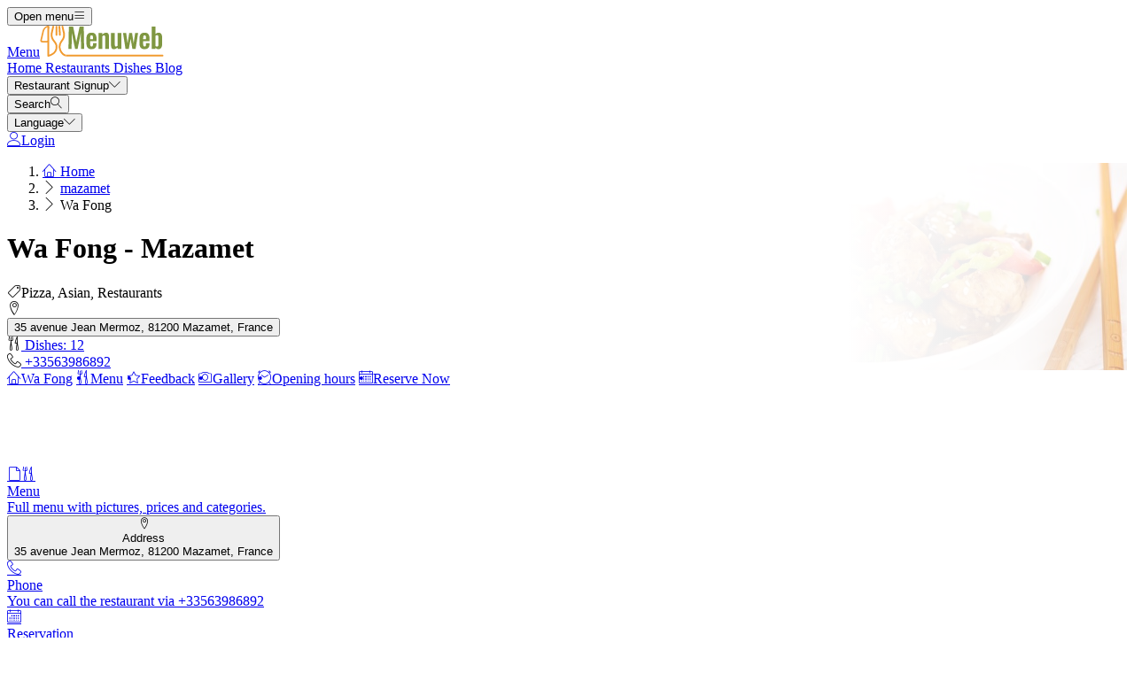

--- FILE ---
content_type: text/html; charset=UTF-8
request_url: https://menuweb.menu/restaurants/mazamet/wa-fong
body_size: 23410
content:
<!DOCTYPE html><html lang="en" class="bg-gray-50 scroll-smooth"><head> <title>Wa Fong from Mazamet Menu</title><meta charset="UTF-8"/><meta http-equiv="X-UA-Compatible" content="IE=edge"/><meta http-equiv="Content-Language" content="en"/><meta name="viewport" content="width=device-width,initial-scale=1.0"/><meta property="og:title" content="Wa Fong from Mazamet Menu"/><meta name="description" content="The Menu for Wa Fong from Mazamet has 12 Dishes. Order from the menu here."/><meta property="og:image" content="https://img.menuweb.menu/storage/media/company_gallery/32666614/conversions/contribution_gallery.jpg"/><meta property="og:description" content="The Menu for Wa Fong from Mazamet has 12 Dishes. Order from the menu here."/><meta property="og:url" content="https://menuweb.menu/restaurants/mazamet/wa-fong"/><meta property="og:site_name" content="Menuweb - Restaurant & Menus"/>  <meta property="og:type" content="website"/>  <meta property="og:locale" content="en_US"/>  <meta name="twitter:card" content="summary"/>  <meta name="twitter:site:id" content="https://x.com/menulist_menu"/>  <meta name="twitter:title" content="Wa Fong from Mazamet Menu"/><meta name="twitter:description" content="The Menu for Wa Fong from Mazamet has 12 Dishes. Order from the menu here."/><meta name="twitter:image" content="https://img.menuweb.menu/storage/media/company_gallery/32666614/conversions/contribution_gallery.jpg"/><meta name="twitter:image:alt" content="Wa Fong from Mazamet Menu"/><link rel="manifest" href="https://menuweb.menu/manifest.json"/><meta name="theme-color" content="#7f9741"/>  <script type="application/ld+json">{"@context":"https://schema.org","@type":"FoodEstablishment","name":"Wa Fong","url":"https://menuweb.menu/restaurants/mazamet/wa-fong","telephone":["+33563986892"],"image":"https://img.menuweb.menu/storage/media/company_gallery/32666614/conversions/contribution_gallery.jpg","priceRange":"$$ - $$$","aggregateRating":{"@type":"AggregateRating","ratingValue":4.5,"reviewCount":1164},"servesCuisine":["Pizza","Asian","Restaurants","Tea","Chinese"],"address":{"@type":"PostalAddress","streetAddress":"35 avenue Jean Mermoz, 81200 Mazamet, France","addressLocality":"Mazamet","addressCountry":{"@type":"Country","name":"FR"}},"description":"The Menu for Wa Fong from Mazamet has 12 Dishes. Order from the menu here.","reviews":[{"@type":"Review","reviewRating":{"@type":"Rating","ratingValue":5},"author":{"@type":"Person","name":"matou-amima"},"reviewBody":"What a pleasant family time we spent. A real home-made kitchen. Very nice, nice and smiling servers. An extraordinary boss. You really deserve your reputation.","inLanguage":"en"},{"@type":"Review","reviewRating":{"@type":"Rating","ratingValue":5},"author":{"@type":"Person","name":"clara-camelin"},"reviewBody":"Very good and finally a real Asian restaurant and not an insipid buffet","inLanguage":"en"},{"@type":"Review","reviewRating":{"@type":"Rating","ratingValue":4},"author":{"@type":"Person","name":"aymeric-pastou"},"reviewBody":"Usually very good, sometimes a little bit fatter but it remains reasonable.","inLanguage":"en"},{"@type":"Review","reviewRating":{"@type":"Rating","ratingValue":5},"author":{"@type":"Person","name":"christophe-carlos-1"},"reviewBody":"Very good restaurant with delicious dishes of good quality and well topped, the price is reasonable, the staff is pleasant, I often return there","inLanguage":"en"},{"@type":"Review","reviewRating":{"@type":"Rating","ratingValue":5},"author":{"@type":"Person","name":"bruno-amiot"},"reviewBody":"The best Asian restaurant.","inLanguage":"en"}],"openingHours":["Tuesday 12:00-13:15","Wednesday 19:00-21:00","Thursday 12:00-13:15","Friday 12:00-13:15","Saturday 12:00-13:15","Sunday 19:00-21:00"],"acceptsReservations":"https://menuweb.menu/restaurants/mazamet/wa-fong/reserve","hasMenu":{"@type":"Menu","url":"https://menuweb.menu/restaurants/mazamet/wa-fong/menu"}}</script>    <link rel="amphtml" href="https://menuweb.menu/amp/restaurants/mazamet/wa-fong"/><link rel="canonical" href="https://menuweb.menu/restaurants/mazamet/wa-fong"/> <link rel="dns-prefetch" href="https://pagead2.googlesyndication.com"><link rel="preconnect" href="https://pagead2.googlesyndication.com" crossorigin> <script async src="https://pagead2.googlesyndication.com/pagead/js/adsbygoogle.js?client=ca-pub-3704810061505744" crossorigin="anonymous"></script>    <link rel="preload" fetchpriority="high" as="image" href="https://img.menuweb.menu/storage/media/category_hero_mobile/4715792/conversions/category_hero_mobile_thumb.jpg" type="image/jpeg">     <meta name="csrf-token" content="awuZJcxCGACBo068doQLxd7Woq1WNloeDhaxphoZ"/><meta name="_token" content="awuZJcxCGACBo068doQLxd7Woq1WNloeDhaxphoZ"/>  <meta property="fb:app_id" content="1135027279916151"/><meta property="fb:page_id" content="https://www.facebook.com/Menulist.menu"/>     <link rel="alternate" href="https://menuweb.menu/restaurants/mazamet/wa-fong" hreflang="en"/><link rel="alternate" href="https://speisekarte.menu/restaurants/mazamet/wa-fong" hreflang="de"/><link rel="alternate" href="https://lacarte.menu/restaurants/mazamet/wa-fong" hreflang="fr"/><link rel="alternate" href="https://carta.menu/restaurants/mazamet/wa-fong" hreflang="es"/><link rel="alternate" href="https://cardapio.menu/restaurants/mazamet/wa-fong" hreflang="pt"/><link rel="alternate" href="https://meniu.menu/restaurants/mazamet/wa-fong" hreflang="ro"/><link rel="alternate" href="https://piatti.menu/restaurants/mazamet/wa-fong" hreflang="it"/><link rel="alternate" href="https://kartaweb.menu/restaurants/mazamet/wa-fong" hreflang="pl"/><link rel="alternate" href="https://menukaart.menu/restaurants/mazamet/wa-fong" hreflang="nl"/>   <link rel="shortcut icon" id="favicon" type="image/x-icon" href="https://menuweb.menu/assets/img/favicons/favicon-48x48.png"/><link rel="mask-icon" sizes="any" href="https://menuweb.menu/assets/img/favicons/favicon.svg" content="#ed9e3c"/><link rel="apple-touch-icon" type="image/png" href="https://menuweb.menu/assets/img/favicons/apple-touch-icon-180x180.png" sizes="180x180"/><style> @font-face { font-display: swap; font-family: 'Nunito'; font-style: normal; font-weight: 300; src: url(https://menuweb.menu/fonts/nunito-v26-latin/nunito-v26-latin-300.woff2) format('woff2'); } @font-face { font-display: swap; font-family: 'Nunito'; font-style: normal; font-weight: 400; src: url(https://menuweb.menu/fonts/nunito-v26-latin/nunito-v26-latin-regular.woff2) format('woff2'); } @font-face { font-display: swap; font-family: 'Nunito'; font-style: italic; font-weight: 400; src: url(https://menuweb.menu/fonts/nunito-v26-latin/nunito-v26-latin-italic.woff2) format('woff2'); } @font-face { font-display: swap; font-family: 'Nunito'; font-style: normal; font-weight: 500; src: url(https://menuweb.menu/fonts/nunito-v26-latin/nunito-v26-latin-500.woff2) format('woff2'); } @font-face { font-display: swap; font-family: 'Nunito'; font-style: normal; font-weight: 600; src: url(https://menuweb.menu/fonts/nunito-v26-latin/nunito-v26-latin-600.woff2) format('woff2'); } @font-face { font-display: swap; font-family: 'Nunito'; font-style: normal; font-weight: 700; src: url(https://menuweb.menu/fonts/nunito-v26-latin/nunito-v26-latin-700.woff2) format('woff2'); } </style><link rel="dns-prefetch" href="https://www.googletagmanager.com"><link rel="preconnect" href="https://www.googletagmanager.com" crossorigin><script> var BASE_URL = "https://menuweb.menu"; window.Laravel = {"csrfToken":"awuZJcxCGACBo068doQLxd7Woq1WNloeDhaxphoZ"}; </script> <link rel="preload" href="https://menuweb.menu/build/assets/menulist-CgXeURSD.woff2" as="font" type="font/woff2" crossorigin>  <link rel="preload" as="style" href="https://menuweb.menu/build/assets/app-C8w55UTv.css" /><link rel="modulepreload" href="https://menuweb.menu/build/assets/app-DRnHhK1H.js" /><link rel="modulepreload" href="https://menuweb.menu/build/assets/_commonjsHelpers-Cpj98o6Y.js" /><link rel="stylesheet" href="https://menuweb.menu/build/assets/app-C8w55UTv.css" /><script type="module" src="https://menuweb.menu/build/assets/app-DRnHhK1H.js"></script> </head><body>  <div x-data="{ openMobileMenu: false }" class="bg-white"><div class="relative z-99 lg:hidden"><div x-cloak x-show="openMobileMenu" x-transition:enter="transition-opacity ease-linear duration-300 transform" x-transition:enter-start="opacity-0" x-transition:enter-end="opacity-100" x-transition:leave="transition-opacity ease-linear duration-300 transform" x-transition:leave-start="opacity-100" x-transition:leave-end="opacity-0" class="fixed inset-0 bg-black/25" aria-hidden="true"></div><div x-cloak x-show="openMobileMenu" class="fixed inset-0 flex" x-id="['modal-title']" :aria-labelledby="$id('modal-title')" role="dialog" aria-modal="true"><div id="mobile-menu" x-cloak x-show="openMobileMenu" x-trap.noscroll="openMobileMenu" x-on:click.outside="openMobileMenu = false" x-transition:enter="transition ease-in-out duration-300 transform" x-transition:enter-start="-translate-x-full" x-transition:enter-end="translate-x-0" x-transition:leave="transition ease-in-out duration-300 transform" x-transition:leave-start="translate-x-0" x-transition:leave-end="-translate-x-full" class="relative flex w-full max-w-sm flex-col overflow-y-auto bg-white pb-12 shadow-xl" role="menu" :aria-hidden="!openMobileMenu"><div class="flex min-h-18 items-center px-4"><button x-on:click="openMobileMenu = false" type="button" class="relative rounded-md bg-white p-2 -ml-2.5 text-gray-400" aria-label="Close menu" :aria-expanded="openMobileMenu" aria-controls="mobile-menu"><span class="absolute -inset-0.5"></span><span class="sr-only">Close menu</span><span class="lnr lnr-cross text-2xl align-middle" aria-hidden="true"></span></button></div><div class="space-y-6 border-t border-gray-200 px-4 py-6"><div class="flow-root"><a href="https://menuweb.menu" class="-m-2 block p-2 font-medium text-gray-900" role="menuitem"> Home </a></div><div class="flow-root"><a href="https://menuweb.menu/restaurants" class="-m-2 block p-2 font-medium text-gray-900" role="menuitem"> Restaurants </a></div><div class="flow-root"><a href="https://menuweb.menu/dishes" class="-m-2 block p-2 font-medium text-gray-900" role="menuitem"> Dishes </a></div><div class="flow-root"><a href="https://menuweb.menu/blog" class="-m-2 block p-2 font-medium text-gray-900" role="menuitem"> Blog </a></div><div x-data="{ collapse: false }" class="relative flow-root" role="menuitem"><button x-on:click="collapse = ! collapse" type="button" class="-m-2 flex items-center w-full p-2 font-medium text-gray-900" aria-haspopup="true" :aria-expanded="collapse" aria-controls="singup-mobilemenu"><span>Restaurant Signup</span><span :class="collapse ? 'rotate-180' : 'rotate-0'" class="lnr lnr-chevron-down text-xs ml-auto transition-transform duration-300" aria-hidden="true"></span></button><div x-cloak x-show="collapse" x-transition:enter="transition ease-out duration-300 transform" x-transition:enter-start="opacity-0 -translate-y-2" x-transition:enter-end="opacity-100 translate-y-0" x-transition:leave="transition ease-in duration-200 transform" x-transition:leave-start="opacity-100 translate-y-0" x-transition:leave-end="opacity-0 -translate-y-2" id="singup-mobilemenu" role="menu" :aria-hidden="!collapse"><div class="px-2 py-4"><a href="https://menuweb.menu/for-companies/get-started" class="flex py-2 text-sm/6 text-gray-700 hover:text-lime-700" role="menuitem"> Claim restaurant </a>  <a href="/info/428336/benefits" class="flex py-2 text-sm/6 text-gray-700 hover:text-lime-700" role="menuitem"> Benefits for Your Restaurant </a>  <a href="/info/495178/free-website" class="flex py-2 text-sm/6 text-gray-700 hover:text-lime-700" role="menuitem"> Free Website for Restaurant </a>  <a href="/info/641637/frequently-asked-questions" class="flex py-2 text-sm/6 text-gray-700 hover:text-lime-700" role="menuitem"> Frequently asked questions </a>  <a href="/info/684824/for-companies" class="flex py-2 text-sm/6 text-gray-700 hover:text-lime-700" role="menuitem"> For companies </a>  <a href="https://menuweb.menu/contact" class="flex py-2 text-sm/6 text-gray-700 hover:text-lime-700" role="menuitem"> Contact </a></div></div></div>  <div class="flow-root"><a href="https://menuweb.menu/login" class="-m-2 block p-2 font-medium text-gray-900" role="menuitem"> Login </a></div>   <div x-data="{ collapse: false }" class="relative flow-root" role="menuitem"><button x-on:click="collapse = ! collapse" type="button" class="-m-2 flex items-center w-full p-2 font-medium text-gray-900" aria-haspopup="true" :aria-expanded="collapse" aria-controls="language-mobilemenu"><span>Language</span><span :class="collapse ? 'rotate-180' : 'rotate-0'" class="lnr lnr-chevron-down text-xs ml-auto transition-transform duration-300" aria-hidden="true"></span></button><div x-cloak x-show="collapse" x-transition:enter="transition ease-out duration-300 transform" x-transition:enter-start="opacity-0 -translate-y-2" x-transition:enter-end="opacity-100 translate-y-0" x-transition:leave="transition ease-in duration-200 transform" x-transition:leave-start="opacity-100 translate-y-0" x-transition:leave-end="opacity-0 -translate-y-2" id="language-mobilemenu" role="menu" :aria-hidden="!collapse"><div class="px-2 py-4">   <div class="flex py-2 text-sm/6 text-gray-700"><a href="https://menuweb.menu/restaurants/mazamet/wa-fong" rel="nofollow" hreflang="en" class="hover:text-lime-700" role="menuitem"> Menu </a> &nbsp;<span class="uppercase">(en)</span></div>   <div class="flex py-2 text-sm/6 text-gray-700"><a href="https://speisekarte.menu/restaurants/mazamet/wa-fong" rel="nofollow" hreflang="de" class="hover:text-lime-700" role="menuitem"> Speisekarte </a> &nbsp;<span class="uppercase">(de)</span></div>   <div class="flex py-2 text-sm/6 text-gray-700"><a href="https://lacarte.menu/restaurants/mazamet/wa-fong" rel="nofollow" hreflang="fr" class="hover:text-lime-700" role="menuitem"> Carte </a> &nbsp;<span class="uppercase">(fr)</span></div>   <div class="flex py-2 text-sm/6 text-gray-700"><a href="https://carta.menu/restaurants/mazamet/wa-fong" rel="nofollow" hreflang="es" class="hover:text-lime-700" role="menuitem"> Carta </a> &nbsp;<span class="uppercase">(es)</span></div>   <div class="flex py-2 text-sm/6 text-gray-700"><a href="https://cardapio.menu/restaurants/mazamet/wa-fong" rel="nofollow" hreflang="pt" class="hover:text-lime-700" role="menuitem"> Cardapio </a> &nbsp;<span class="uppercase">(pt)</span></div>   <div class="flex py-2 text-sm/6 text-gray-700"><a href="https://piatti.menu/restaurants/mazamet/wa-fong" rel="nofollow" hreflang="it" class="hover:text-lime-700" role="menuitem"> Piatti </a> &nbsp;<span class="uppercase">(it)</span></div>   <div class="flex py-2 text-sm/6 text-gray-700"><a href="https://menukaart.menu/restaurants/mazamet/wa-fong" rel="nofollow" hreflang="nl" class="hover:text-lime-700" role="menuitem"> Menukaart </a> &nbsp;<span class="uppercase">(nl)</span></div>  <a href="https://menuweb.menu/more-languages" class="flex py-2 text-sm/6 font-bold text-gray-700 hover:text-lime-700" role="menuitem"> All Languages </a></div></div></div>  </div></div></div></div><div class="relative isolate z-98 bg-white border-b border-gray-200"><nav aria-label="Main navigation" class="mx-auto max-w-7xl px-4 lg:px-8"><div class="flex h-18 items-center"><button x-on:click="openMobileMenu = true" type="button" class="relative rounded-md bg-white p-2 -ml-1.5 text-gray-400 lg:hidden" aria-label="Open menu" :aria-expanded="openMobileMenu" aria-controls="mobile-menu"><span class="absolute -inset-0.5"></span><span class="sr-only">Open menu</span><span class="lnr lnr-menu text-2xl align-middle"></span></button><div class="ml-4 flex lg:ml-0"><a href="https://menuweb.menu" aria-label="Home"><span class="sr-only">Menu</span><img src="https://menuweb.menu/assets/header/menu.svg" alt="Menu" width=140 class="h-[35px]" height="35" fetchpriority="high"></a></div><div class="hidden lg:ml-8 lg:block lg:self-stretch"><div class="flex h-full space-x-8" role="menubar"><a href="https://menuweb.menu" class="flex items-center text-sm font-medium text-gray-700 hover:text-lime-700" role="menuitem"> Home </a><a href="https://menuweb.menu/restaurants" class="flex items-center text-sm font-medium text-gray-700 hover:text-lime-700" role="menuitem"> Restaurants </a><a href="https://menuweb.menu/dishes" class="flex items-center text-sm font-medium text-gray-700 hover:text-lime-700" role="menuitem"> Dishes </a><a href="https://menuweb.menu/blog" class="flex items-center text-sm font-medium text-gray-700 hover:text-lime-700" role="menuitem"> Blog </a><div x-data="dropdown" role="menuitem"><button type="button" x-on:click="toggle" class="text-sm font-medium text-gray-700 hover:text-lime-700 h-full" aria-haspopup="true" :aria-expanded="open" aria-controls="singup-menu"><span>Restaurant Signup</span><span class="lnr lnr-chevron-down text-xs ml-2" aria-hidden="true"></span></button><div x-cloak x-show="open" x-on:click.outside="open = false" x-transition:enter="transition ease-out duration-200 transform" x-transition:enter-start="opacity-0 -translate-y-1" x-transition:enter-end="opacity-100 translate-y-0" x-transition:leave="transition ease-in duration-150 transform" x-transition:leave-start="opacity-100 translate-y-0" x-transition:leave-end="opacity-0 -translate-y-1" class="absolute inset-x-0 top-0 -z-98 bg-white pt-16 shadow-sm" id="singup-menu" role="menu" :aria-hidden="!open"><div class="mx-auto grid max-w-7xl grid-cols-1 gap-x-8 gap-y-10 px-2 sm:px-4 py-10 lg:grid-cols-2 lg:px-8"><div class="grid grid-cols-2 gap-x-6 sm:gap-x-8"><div><div class="text-sm/6 font-bold text-gray-500"> Restaurant Signup </div><div class="mt-6 flow-root"><div class="-my-2"><a href="https://menuweb.menu/for-companies/get-started" class="flex py-2 text-sm/6 text-gray-700 hover:text-lime-700" role="menuitem"> Claim restaurant </a>  <a href="/info/428336/benefits" class="flex py-2 text-sm/6 text-gray-700 hover:text-lime-700" role="menuitem"> Benefits for Your Restaurant </a>  <a href="/info/495178/free-website" class="flex py-2 text-sm/6 text-gray-700 hover:text-lime-700" role="menuitem"> Free Website for Restaurant </a>  <a href="/info/641637/frequently-asked-questions" class="flex py-2 text-sm/6 text-gray-700 hover:text-lime-700" role="menuitem"> Frequently asked questions </a>  <a href="/info/684824/for-companies" class="flex py-2 text-sm/6 text-gray-700 hover:text-lime-700" role="menuitem"> For companies </a>  <a href="https://menuweb.menu/contact" class="flex py-2 text-sm/6 text-gray-700 hover:text-lime-700" role="menuitem"> Contact </a></div></div></div><div><div class="text-sm/6 font-bold text-gray-500"> About Us </div><div class="mt-6 flow-root"><div class="-my-2">  <a href="/info/220797/about-us" class="flex py-2 text-sm/6 text-gray-700 hover:text-lime-700" role="menuitem"> About us </a>  <a href="/info/398536/quality-promise" class="flex py-2 text-sm/6 text-gray-700 hover:text-lime-700" role="menuitem"> Quality promise </a>  <a href="/info/418475/press" class="flex py-2 text-sm/6 text-gray-700 hover:text-lime-700" role="menuitem"> Press communications </a>  <a href="/info/575263/privacy" class="flex py-2 text-sm/6 text-gray-700 hover:text-lime-700" role="menuitem"> Privacy policy </a>  <a href="/info/743909/terms-and-conditions" class="flex py-2 text-sm/6 text-gray-700 hover:text-lime-700" role="menuitem"> Terms and conditions </a>  <a href="/info/744706/general-cookie-policy" class="flex py-2 text-sm/6 text-gray-700 hover:text-lime-700" role="menuitem"> Cookie Policy </a>  </div></div></div></div><div class="grid grid-cols-1 gap-10 sm:gap-8 lg:grid-cols-2"><div class="sr-only"> New </div>  <article class="relative isolate flex max-w-2xl flex-col gap-x-8 gap-y-6 sm:flex-row sm:items-start lg:flex-col lg:items-stretch"><div class="relative flex-none"><img class="aspect-2/1 w-full rounded-lg bg-gray-100 object-cover sm:aspect-video sm:h-32 lg:h-auto" src="https://img.menuweb.menu/storage/media/2021/01/capsaicin-5329228-640-1611301758-KsUNl.jpg" alt="From deliciously spicy to extremely hot: the hottest sauces like tabasco or chipotle" loading="lazy"><div class="absolute inset-0 rounded-lg ring-1 ring-gray-900/10 ring-inset"></div></div><div><div class="flex items-center gap-x-4"><time datetime="2026-01-22" class="text-sm/6 text-gray-600"> 22. Jan 2026 </time><span class="rounded-full bg-gray-50 px-3 py-1.5 text-xs font-medium text-gray-600"> Blogpost </span></div><div class="mt-2 text-sm/6 font-semibold text-gray-900 hover:text-lime-700 line-clamp-2"><a href="https://menuweb.menu/blogpost/228025/spicy-sauces"><span class="absolute inset-0"></span> From deliciously spicy to extremely hot: the hottest sauces like tabasco or chipotle </a></div><p class="mt-2 text-sm/6 text-gray-600 line-clamp-2">Chili can be used in many dishes, including Tabasco sauces, which give a flavor and spiciness rather than really being used as a sauce.</p></div></article>  <article class="relative isolate flex max-w-2xl flex-col gap-x-8 gap-y-6 sm:flex-row sm:items-start lg:flex-col lg:items-stretch"><div class="relative flex-none"><img class="aspect-2/1 w-full rounded-lg bg-gray-100 object-cover sm:aspect-video sm:h-32 lg:h-auto" src="https://img.menuweb.menu/storage/media/2024/12/2148980280-1734518202-n08ws.jpg" alt="Chili con carne, chorizo, tabasco sauce, all have something in common: the spiciness." loading="lazy"><div class="absolute inset-0 rounded-lg ring-1 ring-gray-900/10 ring-inset"></div></div><div><div class="flex items-center gap-x-4"><time datetime="2026-01-16" class="text-sm/6 text-gray-600"> 16. Jan 2026 </time><span class="rounded-full bg-gray-50 px-3 py-1.5 text-xs font-medium text-gray-600"> Blogpost </span></div><div class="mt-2 text-sm/6 font-semibold text-gray-900 hover:text-lime-700 line-clamp-2"><a href="https://menuweb.menu/blogpost/278530/spicy-dishes"><span class="absolute inset-0"></span> Chili con carne, chorizo, tabasco sauce, all have something in common: the spiciness. </a></div><p class="mt-2 text-sm/6 text-gray-600 line-clamp-2">Not everyone can tolerate it, but some people love it: spiciness in food. But what is spiciness anyway?</p></div></article>  </div></div></div></div></div></div><div class="ml-auto flex items-center"><div x-data="{ openSearchModal: false }" class="relative" role="dialog" aria-modal="true" aria-label="Search restaurants" x-id="['modal-title']" :aria-labelledby="$id('modal-title')"><button x-on:click="openSearchModal = true" type="button" class="p-2 -mr-1.5 text-gray-400 hover:text-gray-500" aria-haspopup="true" :aria-expanded="openSearchModal" aria-controls="search-menu" tabindex="0"><span class="sr-only">Search</span><span class="lnr lnr-magnifier text-xl align-middle"></span></button><div x-cloak x-show="openSearchModal" x-transition:enter="ease-out duration-300" x-transition:enter-start="opacity-0" x-transition:enter-end="opacity-100" x-transition:leave="ease-in duration-200" x-transition:leave-start="opacity-100" x-transition:leave-end="opacity-0" class="fixed inset-0 bg-gray-500/25 transition-opacity" aria-hidden="true"></div><div x-cloak x-show="openSearchModal" class="fixed inset-0 z-100 w-screen overflow-y-auto p-4 sm:p-6 md:p-20"><div x-cloak x-show="openSearchModal" x-trap.noscroll="openSearchModal" x-on:click.outside="openSearchModal = false" x-on:keydown.esc="openSearchModal = false" x-transition:enter="ease-out duration-300" x-transition:enter-start="opacity-0 scale-95" x-transition:enter-end="opacity-100 scale-100" x-transition:leave="ease-in duration-200" x-transition:leave-start="opacity-100 scale-100" x-transition:leave-end="opacity-0 scale-95" id="search-menu" role="searchbox" :aria-hidden="!openSearchModal" class="mx-auto w-full max-w-3xl transform transition-all bg-white rounded-sm p-4 md:p-6" tabindex="-1"> <div x-data="restaurantsSearch" class="w-full max-w-3xl mx-auto space-y-4"><div class="flex flex-wrap gap-2"><template x-if="selectedCategories.length"><template x-for="selectedCategory in selectedCategories" :key="`selected-category-${selectedCategory.id}`"><button x-on:click="toggleCategory(selectedCategory)" type="button" class="inline-flex items-center gap-1 space-x-1 capitalize px-3 py-1 rounded-full bg-lime-100 text-lime-700"><span x-text="selectedCategory.name"></span><span class="text-xs" aria-hidden="true">x</span></button></template></template><template x-if="selectedAmenities.length"><template x-for="selectedAmenity in selectedAmenities" :key="`selected-amenity-${selectedAmenity.id}`"><button x-on:click="toggleAmenity(selectedAmenity)" type="button" class="inline-flex items-center gap-1 space-x-1 capitalize px-3 py-1 rounded-full bg-lime-100 text-lime-700"><span x-text="selectedAmenity.name"></span><span class="text-xs" aria-hidden="true">x</span></button></template></template><template x-if="selectedTags.length"><template x-for="selectedTag in selectedTags" :key="`selected-tag-${selectedTag.id}`"><button x-on:click="toggleTag(selectedTag)" type="button" class="inline-flex items-center gap-1 space-x-1 capitalize px-3 py-1 rounded-full bg-lime-100 text-lime-700"><span x-text="selectedTag.name"></span><span class="text-xs" aria-hidden="true">x</span></button></template></template></div><div class="relative flex items-center gap-2 justify-center w-full"><div><button x-on:click="fetchFilters" class="w-14 h-10.5 flex items-center justify-center px-4 py-2.5 rounded-lg border border-gray-300 bg-white text-gray-800" x-bind:class="showFilters || keyword || selectedCategories.length || selectedAmenities.length || selectedRating || selectedRange ? 'border-yellow-500 bg-yellow-500 text-white' : 'border-gray-300 bg-white text-gray-800'"><template x-if="!loadingFilters"><span class="lnr lnr-funnel text-xl" aria-hidden="true"></span></template><template x-if="loadingFilters"> <svg xmlns="http://www.w3.org/2000/svg" fill="none" viewBox="0 0 24 24" aria-hidden="true" class="animate-spin size-5"><circle class="opacity-25" cx="12" cy="12" r="10" stroke="currentColor" stroke-width="4"></circle><path class="opacity-75" fill="currentColor" d="M4 12a8 8 0 018-8V0C5.373 0 0 5.373 0 12h4zm2 5.291A7.962 7.962 0 014 12H0c0 3.042 1.135 5.824 3 7.938l3-2.647z"></path></svg> </template><span class="sr-only">Filters</span></button><div x-show="showFilters" x-trap="showFilters" x-cloak x-on:click.outside="showFilters = false" x-on:keydown.esc="showFilters = false" x-transition:enter="transition ease-out duration-100 transform" x-transition:enter-start="opacity-0 scale-95" x-transition:enter-end="opacity-100 scale-100" x-transition:leave="transition ease-in duration-75 transform" x-transition:leave-start="opacity-100 scale-100" x-transition:leave-end="opacity-0 scale-95" class="absolute left-0 top-full mt-2 z-100 w-full origin-top-left bg-white shadow ring-1 ring-black/5 focus:outline-none"><div class="relative p-4"><button x-on:click="showFilters = false" class="absolute top-0 right-0 flex p-2 rounded-md text-gray-400 hover:text-gray-600 focus:outline-none"><span class="lnr lnr-cross text-lg" aria-hidden="true"></span><span class="sr-only">Close</span></button><div class="grid grid-cols-1 sm:grid-cols-2 md:grid-cols-3 gap-4"><div class="space-y-2"><p class="text-md text-gray-500">Main Categories</p><template x-for="category in categories" x-bind:key="`category-${category.id}`"><div x-id="['category-input']" class="flex items-start"><input x-on:input.change="toggleCategory(category)" type="checkbox" class="h-4 w-4 text-yellow-500 border-gray-300 rounded checked:border-yellow-500 focus:ring-yellow-500" name="selectedCategories" x-bind:id="$id('category-input')" x-bind:checked="isSelectedCategory(category.slug)"><label x-bind:for="$id('category-input')" class="inline-block ml-3 text-sm/4 text-gray-700"><span x-text="category.name"></span></label></div></template></div><div class="space-y-2"><p class="text-md text-gray-500">Amenities</p><template x-for="amenity in amenities" x-bind:key="`amenity-${amenity.id}`"><div x-id="['amenity-input']" class="flex items-start"><input x-on:input.change="toggleAmenity(amenity)" type="checkbox" class="h-4 w-4 text-yellow-500 border-gray-300 rounded checked:border-yellow-500 focus:ring-yellow-500" name="selectedCategories" x-bind:id="$id('amenity-input')" x-bind:checked="isSelectedAmenity(amenity.slug)"><label x-bind:for="$id('amenity-input')" class="inline-block ml-3 text-sm/4 text-gray-700"><span x-text="amenity.name"></span></label></div></template></div><div class="space-y-4"><div class="space-y-2"><p class="text-md text-gray-500">Ratings</p><div x-data="{ hover: 0 }" class="flex items-center mb-4 gap-1 h-9"><template x-for="i in 5"><button type="button" x-on:mouseover="hover = i" x-on:mouseleave="hover = 0" x-on:click="selectedRating = i" x-bind:class="{ 'text-yellow-500': i <= (hover || selectedRating), 'text-gray-300': i > (hover || selectedRating) }" class="text-3xl focus:outline-none transition-colors duration-150"> ★ </button></template></div></div><div class="space-y-2"><p class="text-md text-gray-500">Search Range</p><div class="flex items-center gap-2"><input x-model="defaultRange" type="range" min="1" max="50" step="1" class="w-full h-2 bg-gray-200 rounded-lg appearance-none cursor-pointer"><div class="bg-lime-700 text-white px-3 py-1 rounded-full text-sm whitespace-nowrap"><template x-if="selectedRange"><span><span x-text="selectedRange">10</span> KM</span></template><template x-if="!selectedRange"><span>10 KM</span></template></div></div></div><div class="mt-6"> <input type="text" class="w-full border border-gray-300 rounded-lg placeholder:text-gray-300 focus:ring-2 focus:ring-yellow-500 focus:border-yellow-500 outline-none transition-all px-4 py-2" x-model="keyword" id="keyword" name="keyword" placeholder="Keyword" autocomplete="off" /> </div></div></div><div class="flex flex-col sm:flex-row flex-wrap justify-center gap-2 mt-6"> <button  type="button" class="inline-flex items-center justify-center gap-2 border rounded-md focus:outline-none px-4 py-2 text-sm border-yellow-500 text-white bg-yellow-500 shadow-xs hover:bg-white hover:text-yellow-500 transition-colors" x-on:click="search()"> <span class="lnr lnr-magnifier text-md" aria-hidden="true"></span><span>Search</span> </button>  <button  type="button" class="inline-flex items-center justify-center gap-2 border rounded-md focus:outline-none px-4 py-2 text-sm border-yellow-500 text-white bg-yellow-500 shadow-xs hover:bg-white hover:text-yellow-500 transition-colors" x-on:click="search('map-view')"> <span class="lnr lnr-map text-md" aria-hidden="true"></span><span>Map View</span> </button>  <button  type="button" class="inline-flex items-center justify-center gap-2 border rounded-md focus:outline-none px-4 py-2 text-sm border-yellow-500 text-white bg-yellow-500 shadow-xs hover:bg-white hover:text-yellow-500 transition-colors" x-on:click="search('foodmash')"> <span class="lnr lnr-dinner text-md" aria-hidden="true"></span><span>Discover Dishes</span> </button>  <button  type="button" class="inline-flex items-center justify-center gap-2 border rounded-md focus:outline-none px-4 py-2 text-sm border-yellow-500 text-white bg-yellow-500 shadow-xs hover:bg-white hover:text-yellow-500 transition-colors" x-on:click="search('ai-assistant')"> <span class="lnr lnr-bubbles text-md" aria-hidden="true"></span><span>AI Assistant</span> </button>  <button  type="button" class="inline-flex items-center justify-center gap-2 border rounded-md focus:outline-none px-4 py-2 text-sm border-gray-500 text-gray-500 bg-white shadow-xs hover:bg-gray-500 hover:text-white transition-colors capitalize" x-on:click="resetFilters"> <span class="lnr lnr-sync text-md" aria-hidden="true"></span> Reset filter </button>  </div></div></div></div><div x-on:address-selected="selectedAddress = $event.detail" class="w-full"> <div x-data="citiesAutocomplete" x-on:reset-filters.window="resetAddress" class="relative w-full"><div class="relative"><div class="absolute inset-y-0 left-0 flex items-center pl-3"><button x-on:click="detectLocation" type="button" class="p-1 text-gray-800 hover:text-yellow-500" title="Use my location"><template x-if="!loading"><span class="lnr lnr-map-marker text-xl align-middle" aria-hidden="true"></span></template><template x-if="loading"> <svg xmlns="http://www.w3.org/2000/svg" fill="none" viewBox="0 0 24 24" aria-hidden="true" class="animate-spin size-5 text-yellow-500"><circle class="opacity-25" cx="12" cy="12" r="10" stroke="currentColor" stroke-width="4"></circle><path class="opacity-75" fill="currentColor" d="M4 12a8 8 0 018-8V0C5.373 0 0 5.373 0 12h4zm2 5.291A7.962 7.962 0 014 12H0c0 3.042 1.135 5.824 3 7.938l3-2.647z"></path></svg> </template></button></div> <input type="text" class="w-full border border-gray-300 rounded-lg placeholder:text-gray-300 focus:ring-2 focus:ring-yellow-500 focus:border-yellow-500 outline-none transition-all px-4 py-2 ps-12" x-ref="location" x-on:input.debounce.500ms="fetchLocations($event.target.value)" x-on:keydown.down.prevent="$focus.within($refs.locationDropdown).first()" value="" name="location" placeholder="City" autocomplete="off" /> </div><ul x-cloak x-ref="locationDropdown" x-show="showLocations" x-on:click.outside="showLocations = false" x-trap="showLocations" x-on:keydown.down.prevent="$focus.next()" x-on:keydown.up.prevent="$focus.previous()" x-on:keydown.esc="showLocations = false" x-transition:enter="transition ease-out duration-100 transform" x-transition:enter-start="opacity-0 scale-95" x-transition:enter-end="opacity-100 scale-100" x-transition:leave="transition ease-in duration-75 transform" x-transition:leave-start="opacity-100 scale-100" x-transition:leave-end="opacity-0 scale-95" class="absolute z-100 right-0 origin-top-right w-full bg-white mt-2 shadow ring-1 ring-black/5 focus:outline-none py-1"><template x-for="(location, index) in locations" :key="`location-${location.id}`"><li x-on:click="setAddress(location)" x-on:keydown.enter.prevent="setAddress(location)" x-on:keydown.space.prevent="setAddress(location)" class="px-4 py-2 text-sm text-gray-700 hover:text-lime-700 cursor-pointer" tabindex="-1"><span x-text="location.label"></span></li></template><template x-if="!locations.length"><li class="px-4 py-2 text-sm text-gray-500 italic" tabindex="-1">No cities found</li></template></ul></div>    </div></div><div class="flex flex-col md:flex-row justify-center gap-2"><div class="flex gap-2"> <button  type="button" class="inline-flex items-center justify-center gap-2 border rounded-md focus:outline-none px-4 py-2 text-sm border-yellow-500 text-white bg-yellow-500 shadow-xs hover:bg-white hover:text-yellow-500 transition-colors w-full text-nowrap" x-on:click="search()"> <span class="lnr lnr-magnifier text-md" aria-hidden="true"></span><span>Search</span> </button>  <button  type="button" class="inline-flex items-center justify-center gap-2 border rounded-md focus:outline-none px-4 py-2 text-sm border-yellow-500 text-white bg-yellow-500 shadow-xs hover:bg-white hover:text-yellow-500 transition-colors w-full text-nowrap" x-on:click="search('map-view')"> <span class="lnr lnr-map text-md" aria-hidden="true"></span><span>Map View</span> </button>  </div><div class="flex gap-2"> <button  type="button" class="inline-flex items-center justify-center gap-2 border rounded-md focus:outline-none px-4 py-2 text-sm border-yellow-500 text-white bg-yellow-500 shadow-xs hover:bg-white hover:text-yellow-500 transition-colors w-full text-nowrap" x-on:click="search('foodmash')"> <span class="lnr lnr-dinner text-md" aria-hidden="true"></span><span>Discover Dishes</span> </button>  <button  type="button" class="inline-flex items-center justify-center gap-2 border rounded-md focus:outline-none px-4 py-2 text-sm border-yellow-500 text-white bg-yellow-500 shadow-xs hover:bg-white hover:text-yellow-500 transition-colors w-full text-nowrap" x-on:click="search('ai-assistant')"> <span class="lnr lnr-bubbles text-md" aria-hidden="true"></span><span>AI Assistant</span> </button>  </div></div></div>    </div></div></div>  <div x-data="dropdown" class="relative hidden lg:ml-6 lg:inline-block text-left"><button type="button" x-on:click="toggle" class="text-sm font-medium text-gray-700 hover:text-lime-700 h-full" aria-haspopup="true" :aria-expanded="open" aria-controls="language-menu"><span>Language</span><span class="lnr lnr-chevron-down text-xs ml-2" aria-hidden="true"></span></button><div x-cloak x-show="open" x-on:click.outside="open = false" x-transition:enter="transition ease-out duration-100 transform" x-transition:enter-start="opacity-0 scale-95" x-transition:enter-end="opacity-100 scale-100" x-transition:leave="transition ease-in duration-75 transform" x-transition:leave-start="opacity-100 scale-100" x-transition:leave-end="opacity-0 scale-95" class="absolute right-0 mt-4 w-52 origin-top-right bg-white shadow-sm ring-1 ring-black/5 focus:outline-hidden" id="language-menu" role="menu" :aria-hidden="!open"><div class="py-1" role="none">   <div class="px-4 py-2 text-sm text-gray-700" role="none"><a href="https://menuweb.menu/restaurants/mazamet/wa-fong" rel="nofollow" hreflang="en" class="hover:text-lime-700" role="menuitem"> Menu </a><span class="uppercase">(en)</span></div>   <div class="px-4 py-2 text-sm text-gray-700" role="none"><a href="https://speisekarte.menu/restaurants/mazamet/wa-fong" rel="nofollow" hreflang="de" class="hover:text-lime-700" role="menuitem"> Speisekarte </a><span class="uppercase">(de)</span></div>   <div class="px-4 py-2 text-sm text-gray-700" role="none"><a href="https://lacarte.menu/restaurants/mazamet/wa-fong" rel="nofollow" hreflang="fr" class="hover:text-lime-700" role="menuitem"> Carte </a><span class="uppercase">(fr)</span></div>   <div class="px-4 py-2 text-sm text-gray-700" role="none"><a href="https://carta.menu/restaurants/mazamet/wa-fong" rel="nofollow" hreflang="es" class="hover:text-lime-700" role="menuitem"> Carta </a><span class="uppercase">(es)</span></div>   <div class="px-4 py-2 text-sm text-gray-700" role="none"><a href="https://cardapio.menu/restaurants/mazamet/wa-fong" rel="nofollow" hreflang="pt" class="hover:text-lime-700" role="menuitem"> Cardapio </a><span class="uppercase">(pt)</span></div>   <div class="px-4 py-2 text-sm text-gray-700" role="none"><a href="https://piatti.menu/restaurants/mazamet/wa-fong" rel="nofollow" hreflang="it" class="hover:text-lime-700" role="menuitem"> Piatti </a><span class="uppercase">(it)</span></div>   <div class="px-4 py-2 text-sm text-gray-700" role="none"><a href="https://menukaart.menu/restaurants/mazamet/wa-fong" rel="nofollow" hreflang="nl" class="hover:text-lime-700" role="menuitem"> Menukaart </a><span class="uppercase">(nl)</span></div>  <a href="https://menuweb.menu/more-languages" class="block px-4 py-2 text-sm font-bold text-gray-700 hover:text-lime-700" role="menuitem"> All Languages </a></div></div></div>   <div class="hidden lg:ml-6 lg:inline-block"> <a href="https://menuweb.menu/login" class="inline-flex items-center justify-center gap-2 border rounded-md focus:outline-none px-4 py-2 text-sm border-yellow-500 text-yellow-500 bg-white shadow-xs hover:bg-yellow-500 hover:text-white transition-colors"  > <span class="lnr lnr-user text-md" aria-hidden="true"></span><span>Login</span> </a>  </div>   </div></div></nav></div></div>  <main class="max-w-7xl mx-auto px-2 sm:px-4 lg:px-8 mt-4 space-y-4 sm:space-y-8"><div class="space-y-4">   <header class="p-4 bg-white rounded-md shadow-sm relative overflow-hidden restaurant-header"  style="--restaurant-bg-img: url('https://img.menuweb.menu/storage/media/category_hero_mobile/4715792/conversions/category_hero_mobile_thumb.jpg');" ><div class="hidden md:block"> <nav aria-label="Breadcrumb" class="flex"><ol role="list" itemscope itemtype="https://schema.org/BreadcrumbList" class="flex flex-nowrap items-center gap-2 whitespace-nowrap overflow-hidden">  <li itemprop="itemListElement" itemscope itemtype="https://schema.org/ListItem" class="flex items-center gap-2 overflow-hidden "><meta itemprop="position" content="1"/>   <a href="https://menuweb.menu" itemid="https://menuweb.menu" itemprop="item" class="text-gray-400 hover:text-gray-500 capitalize">  <span class="lnr lnr-home text-lg" aria-hidden="true"></span><span itemprop="name" class="sr-only"> Home </span>  </a>  </li>  <li itemprop="itemListElement" itemscope itemtype="https://schema.org/ListItem" class="flex items-center gap-2 overflow-hidden "><meta itemprop="position" content="2"/>  <span class="lnr lnr-chevron-right text-xs shrink-0 text-gray-400" aria-hidden="true"></span>   <a href="https://menuweb.menu/list/90666777/restaurants-mazamet" itemid="https://menuweb.menu/list/90666777/restaurants-mazamet" itemprop="item" class="text-gray-400 hover:text-gray-500 capitalize">  <span itemprop="name"> mazamet </span>  </a>  </li>  <li itemprop="itemListElement" itemscope itemtype="https://schema.org/ListItem" class="flex items-center gap-2 overflow-hidden flex-1"><meta itemprop="position" content="3"/>  <span class="lnr lnr-chevron-right text-xs shrink-0 text-gray-400" aria-hidden="true"></span>   <span itemprop="name" aria-current="page" class="text-gray-400 truncate"> Wa Fong </span>  </li>  </ol></nav>  </div><h1 class="flex items-center space-x-2 md:mt-3 text-2xl font-bold leading-7 text-gray-900 sm:text-3xl sm:truncate sm:leading-10">  <span>Wa Fong - Mazamet</span></h1><div class="mt-3 flex flex-col sm:flex-row sm:flex-wrap gap-3 sm:gap-x-6 sm:gap-y-2">  <div class="flex items-start text-sm text-gray-500"><span class="lnr lnr-tag text-xl mr-1.5 leading-5" aria-hidden="true"></span><span class="block truncate">Pizza, Asian, Restaurants</span></div>  <div class="flex items-start text-sm text-gray-500"><span class="lnr lnr-map-marker text-xl mr-1.5 leading-5" aria-hidden="true"></span> <div x-data="map" x-init="init"><button x-on:click="openMap = true" class="w-full h-full text-left"> <span class="text-left hover:text-lime-700">35 avenue Jean Mermoz, 81200 Mazamet, France</span> </button><div x-show="openMap" x-cloak x-on:keydown.escape.prevent.stop="openMap = false" class="relative z-100" x-id="['modal-title']" :aria-labelledby="$id('modal-title')" role="dialog" aria-modal="true"><div x-show="openMap" x-transition:enter="ease-out duration-300" x-transition:enter-start="opacity-0" x-transition:enter-end="opacity-100" x-transition:leave="ease-in duration-200" x-transition:leave-start="opacity-100" x-transition:leave-end="opacity-0" class="fixed inset-0 bg-gray-500/75 transition-opacity" aria-hidden="true"></div><div x-on:click="openMap = false" class="fixed inset-0 w-screen overflow-y-auto"><div class="flex flex-col min-h-full justify-center p-4 text-center sm:items-center"><div x-show="openMap" x-on:click.stop x-trap.noscroll.inert="openMap" x-transition:enter="ease-out duration-300" x-transition:enter-start="opacity-0 translate-y-4 sm:translate-y-0 sm:scale-95" x-transition:enter-end="opacity-100 translate-y-0 sm:scale-100" x-transition:leave="ease-in duration-200" x-transition:leave-start="opacity-100 translate-y-0 sm:scale-100" x-transition:leave-end="opacity-0 translate-y-4 sm:translate-y-0 sm:scale-95" class="relative transform bg-white transition-all"><div class="relative w-full sm:w-[80vw] h-[80vh]"><iframe class="w-full h-full border-none" loading="lazy" allowfullscreen :src="mapSrc"></iframe></div><button x-on:click="openMap = false" type="button" class="inline-flex items-center justify-center gap-2 border shadow-xs text-nowrap focus:outline-none transition-colors p-2 text-sm border-yellow-500 text-white bg-yellow-500 hover:bg-white hover:text-yellow-500 rounded-full absolute -right-2.5 -top-2.5 z-100"><span class="sr-only">Close Map</span><span class="lnr lnr-cross text-xl align-middle" aria-hidden="true"></span></button></div></div></div></div></div>    </div>  <div class="flex justify-between items-center gap-6">  <div class="flex items-start text-sm text-gray-500"><span class="lnr lnr-dinner text-xl mr-1.5 leading-5" aria-hidden="true"></span><a href="https://menuweb.menu/restaurants/mazamet/wa-fong/menu" class="hover:text-lime-700"> Dishes: 12 </a></div>    <div class="flex sm:hidden items-start text-sm text-gray-500"><span class="lnr lnr-phone-handset text-xl mr-1.5 leading-5" aria-hidden="true"></span><a href="tel:+33563986892" class="hover:text-lime-700"> +33563986892 </a></div>  </div>  </div></header> <div x-data="tabsScroll" class="relative bg-white rounded-md shadow-sm border-b border-gray-200"><button x-show="canScroll" x-cloak x-on:click="scrollLeft" class="bg-white rounded-l-md absolute left-0 top-0 bottom-0 z-10 px-3" x-bind:disabled="!canScrollLeft"><span class="sr-only">Scroll left</span><span class="lnr lnr-chevron-right text-gray-500 text-md block rotate-y-180" aria-hidden="true"></span></button><div class="px-10 sm:px-3" x-bind:class="{'px-10': canScroll, 'sm:px-3': !canScroll}"><nav id="tabs-scroll-container" x-on:scroll.debounce.100ms="updateState" class="-mb-px flex items-center space-x-6 max-w-full overflow-x-auto no-scrollbar scroll-smooth restaurant-quick-navbar" aria-label="Tabs">  <a href="https://menuweb.menu/restaurants/mazamet/wa-fong" class="inline-flex items-center gap-2 border-b-2 px-1 py-4 text-sm font-medium text-nowrap active text-yellow-500 border-yellow-500" aria-current="page"><span class="lnr lnr-home text-lg/6" aria-hidden="true"></span><span>Wa Fong</span></a>   <a href="https://menuweb.menu/restaurants/mazamet/wa-fong/menu" class="inline-flex items-center gap-2 border-b-2 px-1 py-4 text-sm font-medium text-nowrap border-transparent text-gray-500 hover:border-gray-300 hover:text-gray-700"  rel="follow"><span class="lnr lnr-dinner text-lg" aria-hidden="true"></span><span>Menu</span></a>   <a href="https://menuweb.menu/restaurants/mazamet/wa-fong/reviews" class="inline-flex items-center gap-2 border-b-2 px-1 py-4 text-sm font-medium text-nowrap border-transparent text-gray-500 hover:border-gray-300 hover:text-gray-700"  rel="follow"><span class="lnr lnr-star text-lg" aria-hidden="true"></span><span>Feedback</span></a>   <a href="https://menuweb.menu/restaurants/mazamet/wa-fong/gallery" class="inline-flex items-center gap-2 border-b-2 px-1 py-4 text-sm font-medium text-nowrap border-transparent text-gray-500 hover:border-gray-300 hover:text-gray-700" ><span class="lnr lnr-camera text-lg" aria-hidden="true"></span><span>Gallery</span></a>   <a href="https://menuweb.menu/restaurants/mazamet/wa-fong/hours" class="inline-flex items-center gap-2 border-b-2 px-1 py-4 text-sm font-medium text-nowrap border-transparent text-gray-500 hover:border-gray-300 hover:text-gray-700" ><span class="lnr lnr-clock text-lg" aria-hidden="true"></span><span>Opening hours</span></a>   <a href="https://menuweb.menu/restaurants/mazamet/wa-fong/reserve" class="inline-flex items-center gap-2 border-b-2 px-1 py-4 text-sm font-medium text-nowrap border-transparent text-gray-500 hover:border-gray-300 hover:text-gray-700"  rel="follow"><span class="lnr lnr-calendar-full text-lg" aria-hidden="true"></span><span>Reserve Now</span></a>   </nav></div><button x-show="canScroll" x-cloak x-on:click="scrollRight" class="bg-white rounded-r-md absolute right-0 top-0 bottom-0 z-10 px-3" x-bind:disabled="!canScrollRight"><span class="sr-only">Scroll right</span><span class="lnr lnr-chevron-right text-gray-500 text-md" aria-hidden="true"></span></button></div> </div>  <div class="vld-advertising-ad"><ins class="adsbygoogle" style="display:block;width:728px;height:90px;" data-ad-client="ca-pub-3704810061505744" data-ad-slot="3227457977"></ins><script> (adsbygoogle = window.adsbygoogle || []).push({});</script></div>  <div class="grid grid-cols-1 md:grid-cols-2 xl:grid-cols-4 gap-4 md:gap-8">  <a href="https://menuweb.menu/restaurants/mazamet/wa-fong/menu" class="flex items-center bg-white border border-gray-200 rounded-md p-2 shadow-xs hover:shadow-sm transition min-w-0"><div class="flex-shrink-0 relative h-10 w-10 mr-4 ml-2"><span class="lnr lnr-file-empty text-[2.5rem] text-lime-700 absolute inset-0"></span><span class="lnr lnr-dinner text-md text-yellow-500 absolute inset-y-1/3 inset-x-1/3"></span></div><div class="flex-grow w-0"><div class="text-lg font-bold text-gray-900 truncate"> Menu </div><div class="text-sm text-gray-500 line-clamp-2"> Full menu with pictures, prices and categories. </div></div></a>  <div class="hidden sm:block"> <div x-data="map" x-init="init"><button x-on:click="openMap = true" class="w-full h-full text-left"> <div class="flex items-center bg-white border border-gray-200 rounded-md p-2 shadow-xs hover:shadow-sm transition min-w-0 h-full"><div class="flex-shrink-0 h-10 w-10 mr-4 ml-2"><span class="lnr lnr-map-marker text-[2.5rem] text-lime-700"></span></div><div class="flex-grow w-0"><div class="text-lg font-bold text-gray-900 truncate"> Address </div><div class="text-sm text-gray-500 line-clamp-2"> 35 avenue Jean Mermoz, 81200 Mazamet, France </div></div></div> </button><div x-show="openMap" x-cloak x-on:keydown.escape.prevent.stop="openMap = false" class="relative z-100" x-id="['modal-title']" :aria-labelledby="$id('modal-title')" role="dialog" aria-modal="true"><div x-show="openMap" x-transition:enter="ease-out duration-300" x-transition:enter-start="opacity-0" x-transition:enter-end="opacity-100" x-transition:leave="ease-in duration-200" x-transition:leave-start="opacity-100" x-transition:leave-end="opacity-0" class="fixed inset-0 bg-gray-500/75 transition-opacity" aria-hidden="true"></div><div x-on:click="openMap = false" class="fixed inset-0 w-screen overflow-y-auto"><div class="flex flex-col min-h-full justify-center p-4 text-center sm:items-center"><div x-show="openMap" x-on:click.stop x-trap.noscroll.inert="openMap" x-transition:enter="ease-out duration-300" x-transition:enter-start="opacity-0 translate-y-4 sm:translate-y-0 sm:scale-95" x-transition:enter-end="opacity-100 translate-y-0 sm:scale-100" x-transition:leave="ease-in duration-200" x-transition:leave-start="opacity-100 translate-y-0 sm:scale-100" x-transition:leave-end="opacity-0 translate-y-4 sm:translate-y-0 sm:scale-95" class="relative transform bg-white transition-all"><div class="relative w-full sm:w-[80vw] h-[80vh]"><iframe class="w-full h-full border-none" loading="lazy" allowfullscreen :src="mapSrc"></iframe></div><button x-on:click="openMap = false" type="button" class="inline-flex items-center justify-center gap-2 border shadow-xs text-nowrap focus:outline-none transition-colors p-2 text-sm border-yellow-500 text-white bg-yellow-500 hover:bg-white hover:text-yellow-500 rounded-full absolute -right-2.5 -top-2.5 z-100"><span class="sr-only">Close Map</span><span class="lnr lnr-cross text-xl align-middle" aria-hidden="true"></span></button></div></div></div></div></div>  </div>   <a href="tel:+33563986892" class="hidden sm:flex items-center bg-white border border-gray-200 rounded-md p-2 shadow-xs hover:shadow-sm transition min-w-0"><div class="flex-shrink-0 h-10 w-10 mr-4 ml-2"><span class="lnr lnr-phone-handset text-[2.5rem] text-lime-700"></span></div><div class="flex-grow w-0"><div class="text-lg font-bold text-gray-900 truncate"> Phone </div><div class="text-sm text-gray-500 line-clamp-2"> You can call the restaurant via +33563986892 </div></div></a>    <a href="https://menuweb.menu/restaurants/mazamet/wa-fong/reserve" class="flex items-center bg-white border border-gray-200 rounded-md p-2 shadow-xs hover:shadow-sm transition min-w-0" rel="nofollow"><div class="flex-shrink-0 h-10 w-10 mr-4 ml-2"><span class="lnr lnr-calendar-full text-[2.5rem] text-lime-700"></span></div><div class="flex-grow w-0"><div class="text-lg font-bold text-gray-900 truncate"> Reservation </div><div class="text-sm text-gray-500 line-clamp-2"> Reservation request for  Wa Fong. </div></div></a>  </div> <div class="flex flex-wrap grid grid-flow-row lg:grid-flow-col grid-cols-1 lg:grid-cols-3 gap-y-8 lg:gap-y-0 lg:gap-x-8"><aside class="w-full space-y-8 order-2 lg:order-1"> <div class="hidden lg:block bg-white rounded-md shadow-sm p-4"><div class="border-b border-gray-200 mb-4 pb-4 flex items-center justify-between"><h2 class="ml-2 text-xl font-semibold text-gray-900">Wa Fong</h2></div>  <img src="https://weur-cdn.lacarte.menu/storage/media/company_images/46794748/conversions/thumbnail.jpg" alt="Wa Fong" width="320" height="240" loading="lazy"/>   <div class="text-md font-semibold text-gray-600 mt-4"><span class="text-yellow-500">★</span> 4.5 / 5  <span class="text-gray-400">(1164 reviews)</span>  </div>  </div>    <div class="vld-advertising-ad"><ins class="adsbygoogle" style="display:block;width:320px;" data-ad-client="ca-pub-3704810061505744" data-ad-slot="1863757452" data-ad-format="auto" data-full-width-responsive="true"></ins><script> (adsbygoogle = window.adsbygoogle || []).push({});</script></div>  <div class="px-4 py-1 bg-white rounded-md shadow-sm divide-y divide-dashed divide-gray-200">  <div class="py-3 flex items-center space-x-4"><div class="text-lg font-bold text-gray-500"><span class="sr-only">E-Mail Address</span><span class="lnr lnr-envelope" aria-hidden="true"></span></div><div x-data="{ openEmailModal: false }" class="mt-1 text-sm text-gray-900 sm:mt-0"><button x-on:click="openEmailModal = true" type="button" class="block hover:text-lime-700"> Get in touch </button><div x-show="openEmailModal" x-cloak class="relative z-100" x-id="['modal-title']" :aria-labelledby="$id('modal-title')" role="dialog" aria-modal="true"><div x-show="openEmailModal" x-transition:enter="ease-out duration-300" x-transition:enter-start="opacity-0" x-transition:enter-end="opacity-100" x-transition:leave="ease-in duration-200" x-transition:leave-start="opacity-100" x-transition:leave-end="opacity-0" class="fixed inset-0 bg-gray-500/75 transition-opacity" aria-hidden="true"></div><div class="fixed inset-0 w-screen overflow-y-auto"><div class="flex min-h-full justify-center p-4 text-center items-center"><div x-show="openEmailModal" x-trap.noscroll="openEmailModal" x-on:click.outside="openEmailModal = false" x-on:keydown.esc="openEmailModal = false" x-transition:enter="ease-out duration-300" x-transition:enter-start="opacity-0 translate-y-4 sm:translate-y-0 sm:scale-95" x-transition:enter-end="opacity-100 translate-y-0 sm:scale-100" x-transition:leave="ease-in duration-200" x-transition:leave-start="opacity-100 translate-y-0 sm:scale-100" x-transition:leave-end="opacity-0 translate-y-4 sm:translate-y-0 sm:scale-95" class="relative w-full max-w-xl transform bg-white rounded-md transition-all px-6 py-4 text-left" tabindex="-1"><div x-data='{ company_id: "1670565", full_name: "", email: "", content: "", additional_data: "", sending: false, errors: {}, messageSent: false, honeypot: {"enabled":true,"nameFieldName":"additional_data_3ymaMlB0gsI9DFkg","unrandomizedNameFieldName":"additional_data","validFromFieldName":"valid_from","encryptedValidFrom":"[base64]","withCsp":false}, send() { this.messageSent = false; this.sending = true; axios.post( "https://menuweb.menu/contact_company", { full_name: this.full_name, email: this.email, content: this.content, company_id: this.company_id, [this.honeypot.nameFieldName]: this.additional_data, [this.honeypot.validFromFieldName]: this.honeypot.encryptedValidFrom }) .then(() => { this.sending = false; this.full_name = ""; this.email = ""; this.content = ""; this.errors = {}; this.messageSent = true; }) .catch((error) => { this.sending = false; if (error.response && error.response.status === 422) { this.errors = error.response.data.errors; } }); } }' class="space-y-4"><template x-if="messageSent"><div class="p-4 bg-lime-50 text-lime-500 rounded-md" role="alert"> An email has been sent to Wa Fong </div></template><template x-if="honeypot.enabled"><div x-bind:id="`${honeypot.nameFieldName}_wrap`" class="form-additional-data" aria-hidden="true"><input type="text" x-model="additional_data" x-bind:name="honeypot.nameFieldName" x-bind:id="honeypot.nameFieldName"/></div></template><div><label for="company-contact-full-name" class="block mb-2 text-sm font-medium text-gray-900"> Name </label> <input type="text" class="w-full border border-gray-300 rounded-lg placeholder:text-gray-300 focus:ring-2 focus:ring-yellow-500 focus:border-yellow-500 outline-none transition-all px-4 py-2" x-model="full_name" name="full_name" id="company-contact-full-name" autocomplete="name" placeholder="Name" /> <template x-if="errors.full_name"><ul class="mt-1 text-sm text-red-600 space-y-1"><template x-for="error in errors.full_name" :key="error"><li x-text="error"></li></template></ul></template></div><div><label for="company-contact-email" class="block mb-2 text-sm font-medium text-gray-900"> E-Mail Address </label> <input type="email" class="w-full border border-gray-300 rounded-lg placeholder:text-gray-300 focus:ring-2 focus:ring-yellow-500 focus:border-yellow-500 outline-none transition-all px-4 py-2" x-model="email" name="email" id="company-contact-email" autocomplete="email" placeholder="E-Mail Address" /> <template x-if="errors.email"><ul class="mt-1 text-sm text-red-600 space-y-1"><template x-for="error in errors.email" :key="error"><li x-text="error"></li></template></ul></template></div><div><label for="company-contact-content" class="block mb-2 text-sm font-medium text-gray-900"> Your message </label> <textarea class="w-full px-4 py-2 border border-gray-300 rounded-lg placeholder:text-gray-300 focus:ring-2 focus:ring-yellow-500 focus:border-yellow-500 outline-none transition-all" x-model="content" id="company-contact-content" name="content" rows="5" placeholder="Your message" ></textarea> <template x-if="errors.content"><ul class="mt-1 text-sm text-red-600 space-y-1"><template x-for="error in errors.content" :key="error"><li x-text="error"></li></template></ul></template></div><div class="flex items-center justify-end gap-4"> <button  type="button" class="inline-flex items-center justify-center gap-2 border rounded-md focus:outline-none px-4 py-2 text-sm border-gray-500 text-white bg-gray-500 shadow-xs hover:bg-white hover:text-gray-500 transition-colors" x-on:click="openEmailModal = false"> Cancel </button>  <button  type="button" class="inline-flex items-center justify-center gap-2 border rounded-md focus:outline-none px-4 py-2 text-sm border-yellow-500 text-white bg-yellow-500 shadow-xs hover:bg-white hover:text-yellow-500 transition-colors" x-on:click="send" x-bind:disabled="sending"> <svg xmlns="http://www.w3.org/2000/svg" fill="none" viewBox="0 0 24 24" aria-hidden="true" class="animate-spin size-4 mr-3 -ml-1 text-yellow-500" x-show="sending" x-cloak="x-cloak"><circle class="opacity-25" cx="12" cy="12" r="10" stroke="currentColor" stroke-width="4"></circle><path class="opacity-75" fill="currentColor" d="M4 12a8 8 0 018-8V0C5.373 0 0 5.373 0 12h4zm2 5.291A7.962 7.962 0 014 12H0c0 3.042 1.135 5.824 3 7.938l3-2.647z"></path></svg> Send </button>  </div></div></div></div></div></div></div></div>   <div class="py-3 flex items-center space-x-4"><div class="text-lg font-bold text-gray-500"><span class="sr-only">Phone</span><span class="lnr lnr-phone-handset" aria-hidden="true"></span></div><div class="mt-1 text-sm text-gray-900 sm:mt-0 space-y-1">   <a href="tel:+33563986892" class="block hover:text-lime-700">+33563986892</a>  </div></div>    <div class="py-3 flex items-center space-x-4"><div class="text-lg font-bold text-gray-500"><span class="sr-only">Website</span><span class="lnr lnr-link" aria-hidden="true"></span></div><div class="mt-1 block text-sm text-gray-900 sm:mt-0 sm:col-span-2 overflow-hidden truncate"><a href="https://menuweb.menu/out/website/1670565" class="grow w-full break-words hover:text-lime-700" target="_blank" rel="nofollow"> wafong.fr </a></div></div>  <div class="py-3 flex items-center space-x-4"><div class="text-lg font-bold text-gray-500"><span class="sr-only">Address</span><span class="lnr lnr-map" aria-hidden="true"></span></div><div class="mt-1 flex text-sm text-gray-900 sm:mt-0 sm:col-span-2"> <div x-data="map" x-init="init"><button x-on:click="openMap = true" class="w-full h-full text-left"> <span class="text-left hover:text-lime-700">35 avenue Jean Mermoz, 81200 Mazamet, France</span> </button><div x-show="openMap" x-cloak x-on:keydown.escape.prevent.stop="openMap = false" class="relative z-100" x-id="['modal-title']" :aria-labelledby="$id('modal-title')" role="dialog" aria-modal="true"><div x-show="openMap" x-transition:enter="ease-out duration-300" x-transition:enter-start="opacity-0" x-transition:enter-end="opacity-100" x-transition:leave="ease-in duration-200" x-transition:leave-start="opacity-100" x-transition:leave-end="opacity-0" class="fixed inset-0 bg-gray-500/75 transition-opacity" aria-hidden="true"></div><div x-on:click="openMap = false" class="fixed inset-0 w-screen overflow-y-auto"><div class="flex flex-col min-h-full justify-center p-4 text-center sm:items-center"><div x-show="openMap" x-on:click.stop x-trap.noscroll.inert="openMap" x-transition:enter="ease-out duration-300" x-transition:enter-start="opacity-0 translate-y-4 sm:translate-y-0 sm:scale-95" x-transition:enter-end="opacity-100 translate-y-0 sm:scale-100" x-transition:leave="ease-in duration-200" x-transition:leave-start="opacity-100 translate-y-0 sm:scale-100" x-transition:leave-end="opacity-0 translate-y-4 sm:translate-y-0 sm:scale-95" class="relative transform bg-white transition-all"><div class="relative w-full sm:w-[80vw] h-[80vh]"><iframe class="w-full h-full border-none" loading="lazy" allowfullscreen :src="mapSrc"></iframe></div><button x-on:click="openMap = false" type="button" class="inline-flex items-center justify-center gap-2 border shadow-xs text-nowrap focus:outline-none transition-colors p-2 text-sm border-yellow-500 text-white bg-yellow-500 hover:bg-white hover:text-yellow-500 rounded-full absolute -right-2.5 -top-2.5 z-100"><span class="sr-only">Close Map</span><span class="lnr lnr-cross text-xl align-middle" aria-hidden="true"></span></button></div></div></div></div></div>  </div></div>  <div class="py-3 flex items-center space-x-4"><div class="text-lg font-bold text-gray-500"><span class="sr-only">Budget</span><span class="lnr lnr-bag-dollar" aria-hidden="true"></span></div><div class="mt-1 flex text-sm text-gray-900 sm:mt-0 sm:col-span-2"><span class="grow w-full break-words">$$ - $$$</span></div></div>   <div class="py-3 flex items-center space-x-4"><div class="text-lg font-bold text-gray-500"><span class="sr-only">VCard</span><span class="lnr lnr-book" aria-hidden="true"></span></div><div class="mt-1 flex text-sm text-gray-900 sm:mt-0 sm:col-span-2"><a href="https://img.menuweb.menu/storage/media/companies_vcards/23500988/Wa-Fong-vCard-Contact-Adresse-T%C3%A9l%C3%A9phone.vcf" class="grow w-full break-words hover:text-lime-700" download>Wa Fong vCard</a></div></div>   <div class="py-3 flex items-center space-x-4">  <a href="https://menuweb.menu/out/facebook/1670565" class="inline-flex text-2xl" rel="nofollow" target="_blank">  <span class="sr-only">Facebook</span><span class="lnr lnr-facebook" aria-hidden="true"></span>  </a>  </div>  <div class="py-3 flex gap-4"> <a href="https://menuweb.menu/contribute/restaurant/wa-fong" class="inline-flex items-center justify-center gap-2 border rounded-md focus:outline-none px-4 py-2 text-sm border-yellow-500 text-yellow-500 bg-white shadow-xs hover:bg-yellow-500 hover:text-white transition-colors" rel=nofollow > <span class="lnr lnr-pencil text-md" aria-hidden="true"></span><span>Edit</span> </a>   <a href="https://menuweb.menu/for-companies/get-started/wa-fong" class="inline-flex items-center justify-center gap-2 border rounded-md focus:outline-none px-4 py-2 text-sm border-yellow-500 text-yellow-500 bg-white shadow-xs hover:bg-yellow-500 hover:text-white transition-colors" rel=nofollow > <span class="lnr lnr-user text-md" aria-hidden="true"></span><span>Claim</span> </a>   </div></div>  <div class="bg-white rounded-md shadow-sm p-4"><div class="border-b border-gray-200 mb-4 pb-4 flex items-center justify-between"><div class="flex items-center"><span class="lnr lnr-clock text-xl text-yellow-500" aria-hidden="true"></span><h2 class="ml-2 text-xl font-semibold text-gray-900">Opening hours</h2></div></div><div class="relative"><div class="sm:mt-0 sm:col-span-2 h-37 overflow-hidden"><ul class="divide-y divide-gray-200">  <li class="py-3 flex items-center justify-between text-sm"><div class="w-0 flex-1 flex items-center"><span class="flex-1 w-0 truncate"> Tuesday </span></div><div class="ml-4 shrink-0 flex space-x-4"><span class="text-gray-300" aria-hidden="true">|</span><div class="font-bold text-lime-700">  12:00-13:15  </div></div></li>  <li class="py-3 flex items-center justify-between text-sm"><div class="w-0 flex-1 flex items-center"><span class="flex-1 w-0 truncate"> Wednesday </span></div><div class="ml-4 shrink-0 flex space-x-4"><span class="text-gray-300" aria-hidden="true">|</span><div class="font-bold text-lime-700">  19:00-21:00  </div></div></li>  <li class="py-3 flex items-center justify-between text-sm"><div class="w-0 flex-1 flex items-center"><span class="flex-1 w-0 truncate"> Thursday </span></div><div class="ml-4 shrink-0 flex space-x-4"><span class="text-gray-300" aria-hidden="true">|</span><div class="font-bold text-lime-700">  12:00-13:15  </div></div></li>  <li class="py-3 flex items-center justify-between text-sm"><div class="w-0 flex-1 flex items-center"><span class="flex-1 w-0 truncate"> Friday </span></div><div class="ml-4 shrink-0 flex space-x-4"><span class="text-gray-300" aria-hidden="true">|</span><div class="font-bold text-lime-700">  12:00-13:15  </div></div></li>  <li class="py-3 flex items-center justify-between text-sm"><div class="w-0 flex-1 flex items-center"><span class="flex-1 w-0 truncate"> Saturday </span></div><div class="ml-4 shrink-0 flex space-x-4"><span class="text-gray-300" aria-hidden="true">|</span><div class="font-bold text-lime-700">  12:00-13:15  </div></div></li>  <li class="py-3 flex items-center justify-between text-sm"><div class="w-0 flex-1 flex items-center"><span class="flex-1 w-0 truncate"> Sunday </span></div><div class="ml-4 shrink-0 flex space-x-4"><span class="text-gray-300" aria-hidden="true">|</span><div class="font-bold text-lime-700">  19:00-21:00  </div></div></li>  </ul></div><div class="h-20 w-full absolute flex justify-start items-end bg-gradient-to-t from-white to-transparent -bottom-1"> <a href="https://menuweb.menu/restaurants/mazamet/wa-fong/hours" class="inline-flex items-center justify-center gap-2 border rounded-md focus:outline-none px-4 py-2 text-sm border-yellow-500 text-yellow-500 bg-white shadow-xs hover:bg-yellow-500 hover:text-white transition-colors"  > <span class="lnr lnr-clock text-md" aria-hidden="true"></span><span>Opening hours</span> </a>  </div></div></div>   <div class="p-4 text-md text-gray-500 bg-white shadow-sm rounded-md overflow-hidden break-words space-y-2 sentences">  <p>There are also parking lots for your vehicle; the nearest parking lot is Place de Verdun, located 262 meters away from Wa Fong in Mazamet, or you could use <strong>public transportation</strong> to get to the station Gare de Tarbes, which is 617 meters away from the restaurant.</p>  </div>  <div class="bg-white rounded-md shadow-sm"><div class="px-4 pt-4 mb-4"><div class="border-b border-gray-200 pb-4 flex items-center justify-between"><div class="flex items-center"><span class="lnr lnr-heart-pulse text-xl text-yellow-500" aria-hidden="true"></span><h2 class="ml-2 text-xl font-semibold text-gray-900">Foodmash</h2></div></div></div><div class="h-[600px]"> <div x-data="foodmash" class="relative w-full h-full overflow-hidden px-4 pt-[25px] pb-[100px]" tabindex="0"><div x-show="loading" x-cloak x-transition:enter="ease-out duration-300" x-transition:enter-start="opacity-0" x-transition:enter-end="opacity-100" x-transition:leave="ease-in duration-200" x-transition:leave-start="opacity-100" x-transition:leave-end="opacity-0" class="absolute z-40 inset-0 flex items-center justify-center transition-opacity"><span class="sr-only">Loading...</span> <svg xmlns="http://www.w3.org/2000/svg" fill="none" viewBox="0 0 24 24" aria-hidden="true" class="animate-spin size-8 mr-3 -ml-1 text-yellow-500"><circle class="opacity-25" cx="12" cy="12" r="10" stroke="currentColor" stroke-width="4"></circle><path class="opacity-75" fill="currentColor" d="M4 12a8 8 0 018-8V0C5.373 0 0 5.373 0 12h4zm2 5.291A7.962 7.962 0 014 12H0c0 3.042 1.135 5.824 3 7.938l3-2.647z"></path></svg> </div><div class="relative w-full h-full flex items-center justify-center touch-none"><div x-show="deckIsEmpty" x-cloak x-transition:enter="ease-out duration-300" x-transition:enter-start="opacity-0" x-transition:enter-end="opacity-100" x-transition:leave="ease-in duration-200" x-transition:leave-start="opacity-100" x-transition:leave-end="opacity-0" class="absolute z-30 w-full max-w-md mx-auto p-6 text-center transition-opacity"><span class="text-lg text-gray-900 font-bold">No food images left in this area</span></div><div x-show="showDefaultCard" x-cloak id="default-card" x-transition:enter="ease-out duration-300" x-transition:enter-start="opacity-0 scale-95" x-transition:enter-end="opacity-100 scale-100" class="absolute z-30 w-full h-full max-w-md mx-auto rounded-lg shadow-lg bg-lime-100 border-4 border-lime-700 p-6 transition-all duration-300 ease-out will-change-transform transform-gpu"><div class="w-full h-full flex justify-center items-center text-center bg-white border-4 border-dashed border-lime-700 p-6"><span class="text-3xl leading-12 text-lime-700 font-bold">Would you like to see the best rated food in this area?</span></div></div><div x-show="showAd" x-cloak id="ad-card" x-transition:enter="ease-out duration-300" x-transition:enter-start="opacity-0 scale-95" x-transition:enter-end="opacity-100 scale-100" class="absolute z-30 w-full h-full max-w-md mx-auto rounded-lg shadow-lg bg-lime-100 border-4 border-lime-700 p-6 transition-all duration-300 ease-out will-change-transform transform-gpu"><button x-on:click="swipeCard('right')" class="absolute -top-4.5 -right-4.5 flex justify-center items-center size-10 border rounded-full border-lime-700 text-white bg-lime-700 hover:bg-white hover:text-lime-700 shadow-xs focus:outline-none transition-colors"><span class="sr-only">Close Ad</span><span class="lnr lnr-cross text-lg"></span></button><div class="w-full h-full flex justify-center items-center text-center bg-white border-4 border-dashed border-lime-700 p-4"><div class="space-y-4"><a href="https://apps.apple.com/us/app/id1501661552" title="Download for IOS on App Store" class="block" target="_blank" rel="nofollow" draggable="false"><img src="https://menuweb.menu/assets/img/ios-t-min.svg" class="object-cover w-[230px] h-[70px] aspect-[23/7] pointer-events-none" alt="Download for IOS on App Store" draggable="false" loading="lazy"/></a><a href="https://play.google.com/store/apps/details?id=com.foodlocate.app&amp;hl=en" title="Download for Android on Google Play" class="block" target="_blank" rel="nofollow" draggable="false"><img src="https://menuweb.menu/assets/img/google-t-min.svg" class="object-cover w-[230px] h-[70px] aspect-[23/7] pointer-events-none" alt="Download for Android on Google Play" draggable="false" loading="lazy"/></a></div></div></div><div x-show="!deckIsEmpty && !showAd" x-cloak x-transition:enter="ease-out duration-300" x-transition:enter-start="opacity-0 scale-95" x-transition:enter-end="opacity-100 scale-100" x-transition:leave="ease-in duration-200" x-transition:leave-start="opacity-100 scale-100" x-transition:leave-end="opacity-0 scale-95" class="absolute w-full h-full flex items-center justify-center transform transition-all"><template x-for="(card, index) in cards.slice(0, 3)" x-bind:key="card.id"><article class="absolute transition-transform duration-300 ease-out will-change-transform transform-gpu w-full h-full max-w-md bg-white rounded-lg overflow-hidden" x-bind:class="{'z-30 shadow-lg': index === 0, 'z-20': index === 1, 'z-10': index === 2}" x-bind:style="index > 0 ? `transform: scale(${index === 1 ? 0.95 : 0.90}) translateY(${index === 1 ? '-25px' : '-55px'}); opacity: ${index > 2 ? 0 : 1}` : ''" x-bind:id="`card-${card.id}`"><div class="flex flex-col h-full min-h-0"><div class="flex-grow relative"><img x-bind:src="card.image_url" x-bind:alt="card.restaurant_name" class="absolute inset-0 w-full h-full object-cover aspect-[4/3] rounded-t-md pointer-events-none" loading="lazy" draggable="false"></div><div class="p-4 space-y-2 flex-shrink-0 bg-white"><a x-bind:href="card.restaurant_link" class="block text-lg font-semibold text-gray-800 truncate" target="_blank" draggable="false"><span x-text="card.restaurant_name"></span></a><p class="text-sm text-gray-500 truncate"><span class="lnr lnr-map-marker inline-flex mr-2"></span><span x-text="card.short_address ?? card.restaurant_address"></span></p><template x-if="card.restaurant_categories.length"><div class="flex gap-2 border-t border-gray-200 mt-4 pt-4 overflow-hidden"><template x-for="(category, index) in card.restaurant_categories"><a x-bind:href="category.link" class="text-xs capitalize px-3 py-1 rounded-full bg-lime-100 text-lime-700 whitespace-nowrap flex-shrink-0" rel="nofollow" target="_blank" draggable="false"> #&nbsp;<span x-text="category.name"></span></a></template></div></template></div></div></article></template></div><div class="absolute z-40 inset-0 flex items-center justify-center pointer-events-none transition-opacity duration-300" x-bind:style="`opacity: ${swipeIconsOpacity}`"><template x-if="swipeDirection === 'left'"><div><span class="sr-only">Dislike</span><span class="lnr lnr-cross text-red-500 font-bold text-7xl" aria-hidden="true"></span></div></template><template x-if="swipeDirection === 'right'"><div><span class="sr-only">Like</span><span class="lnr lnr-heart text-green-500 font-bold text-7xl" aria-hidden="true"></span></div></template></div></div><div x-show="!deckIsEmpty" x-cloak class="absolute z-40 bottom-6 left-0 right-0 flex justify-center gap-6"><button x-on:click="handleNopeClick" type="button" title="Dislike" class="inline-flex items-center p-4 bg-red-100 rounded-full shadow"><span class="sr-only">Dislike</span><span class="lnr lnr-cross text-red-500 text-xl" aria-hidden="true"></span></button><button x-on:click="handleLoveClick" type="button" title="Like" class="inline-flex items-center p-4 bg-green-100 rounded-full shadow"><span class="sr-only">Like</span><span class="lnr lnr-heart text-green-500 text-xl" aria-hidden="true"></span></button></div></div>  </div></div> <div class="px-4 pt-4 pb-1 bg-white rounded-md shadow-sm"><div class="border-b border-gray-200 pb-4 flex items-center justify-between"><div class="flex items-center"><span class="lnr lnr-magnifier text-xl text-yellow-500" aria-hidden="true"></span><h2 class="ml-2 text-xl font-semibold text-gray-900">Mazamet</h2></div></div>  <ul class="divide-y divide-dashed divide-gray-200">   <li class="py-3"><a href="https://menuweb.menu/list/71238857/restaurants-saint-amans-soult" title="#1 - Restaurants Saint-Amans-Soult" class="text-sm text-gray-900 hover:text-lime-700"> #1 - Restaurants Saint-Amans-Soult </a></li>   <li class="py-3"><a href="https://menuweb.menu/list/90666777/restaurants-mazamet" title="#2 - Restaurants Mazamet" class="text-sm text-gray-900 hover:text-lime-700"> #2 - Restaurants Mazamet </a></li>   <li class="py-3"><a href="https://menuweb.menu/list/14175662/restaurants-aussillon" title="#2 - Restaurants Aussillon" class="text-sm text-gray-900 hover:text-lime-700"> #2 - Restaurants Aussillon </a></li>   <li class="py-3"><a href="https://menuweb.menu/list/29069300/restaurants-pont-de-larn" title="#2 - Restaurants Pont-de-Larn" class="text-sm text-gray-900 hover:text-lime-700"> #2 - Restaurants Pont-de-Larn </a></li>   <li class="py-3"><a href="https://menuweb.menu/list/69951309/restaurants-payrin-augmontel" title="#3 - Restaurants Payrin-Augmontel" class="text-sm text-gray-900 hover:text-lime-700"> #3 - Restaurants Payrin-Augmontel </a></li>  </ul></div>  <div class="bg-white rounded-md shadow-sm p-4"><div class="border-b border-gray-200 mb-4 pb-4 flex items-center justify-between"><div class="flex items-center"><span class="lnr lnr-tag text-xl text-yellow-500" aria-hidden="true"></span><h2 class="ml-2 text-xl font-semibold text-gray-900">Amenities</h2></div></div><div class="flex gap-2 flex-wrap">   <a rel="nofollow" href="https://menuweb.menu/search/restaurants/city/fr_mazamet&amp;43.49001:2.37304/amenities/takeout" class="text-xs inline-flex items-center capitalize px-3 py-1 rounded-full bg-lime-100 text-lime-700"><span>Takeout</span></a>  <a rel="nofollow" href="https://menuweb.menu/search/restaurants/city/fr_mazamet&amp;43.49001:2.37304/amenities/families-with-children" class="text-xs inline-flex items-center capitalize px-3 py-1 rounded-full bg-lime-100 text-lime-700"><span>Families With Children</span></a>  <a rel="nofollow" href="https://menuweb.menu/search/restaurants/city/fr_mazamet&amp;43.49001:2.37304/amenities/vegetarian-friendly" class="text-xs inline-flex items-center capitalize px-3 py-1 rounded-full bg-lime-100 text-lime-700"><span>Vegetarian Friendly</span></a>  <a rel="nofollow" href="https://menuweb.menu/search/restaurants/city/fr_mazamet&amp;43.49001:2.37304/amenities/reservations" class="text-xs inline-flex items-center capitalize px-3 py-1 rounded-full bg-lime-100 text-lime-700"><span>Reservations</span></a>  <a rel="nofollow" href="https://menuweb.menu/search/restaurants/city/fr_mazamet&amp;43.49001:2.37304/amenities/seating" class="text-xs inline-flex items-center capitalize px-3 py-1 rounded-full bg-lime-100 text-lime-700"><span>Seating</span></a>  <a rel="nofollow" href="https://menuweb.menu/search/restaurants/city/fr_mazamet&amp;43.49001:2.37304/amenities/wheelchair-accessible" class="text-xs inline-flex items-center capitalize px-3 py-1 rounded-full bg-lime-100 text-lime-700"><span>Wheelchair Accessible</span></a>  <a rel="nofollow" href="https://menuweb.menu/search/restaurants/city/fr_mazamet&amp;43.49001:2.37304/amenities/serves-alcohol" class="text-xs inline-flex items-center capitalize px-3 py-1 rounded-full bg-lime-100 text-lime-700"><span>Serves Alcohol</span></a>  <a rel="nofollow" href="https://menuweb.menu/search/restaurants/city/fr_mazamet&amp;43.49001:2.37304/amenities/cards" class="text-xs inline-flex items-center capitalize px-3 py-1 rounded-full bg-lime-100 text-lime-700"><span>Accepts Credit Cards</span></a>  <a rel="nofollow" href="https://menuweb.menu/search/restaurants/city/fr_mazamet&amp;43.49001:2.37304/amenities/wine-and-beer" class="text-xs inline-flex items-center capitalize px-3 py-1 rounded-full bg-lime-100 text-lime-700"><span>Wine And Beer</span></a>    </div></div>      </aside><div class="lg:hidden bg-white rounded-md shadow-sm p-4"><div class="border-b border-gray-200 mb-4 pb-4 flex items-center justify-between"><h2 class="ml-2 text-xl font-semibold text-gray-900">Wa Fong</h2></div>  <img src="https://weur-cdn.lacarte.menu/storage/media/company_images/46794748/conversions/thumbnail.jpg" alt="Wa Fong" width="320" height="240" loading="lazy"/>   <div class="text-md font-semibold text-gray-600 mt-4"><span class="text-yellow-500">★</span> 4.5 / 5  <span class="text-gray-400">(1164 reviews)</span>  </div>  </div><section class="col-span-2 sm:w-full space-y-8 order-1 lg:order-2"><section class="bg-white rounded-md shadow-sm p-4"><header class="border-b border-gray-200 mb-4 pb-4 flex items-center justify-between flex-wrap gap-3"><div class="flex items-center"><span class="lnr lnr-menu text-xl text-yellow-500" aria-hidden="true"></span><h2 class="ml-2 text-xl font-semibold text-gray-900">Menu</h2></div><div class="flex flex-wrap gap-2">  <a href="https://menuweb.menu/restaurants/mazamet/wa-fong/menu" class="inline-flex items-center justify-center gap-2 border rounded-md focus:outline-none px-4 py-2 text-sm border-yellow-500 text-yellow-500 bg-white shadow-xs hover:bg-yellow-500 hover:text-white transition-colors"  > <span class="lnr lnr-dinner text-md" aria-hidden="true"></span><span>To the menu</span> </a>    </div></header>      <div class="text-md text-gray-500 mt-4 overflow-hidden break-words space-y-2 sentences">  <p>The restaurant from Mazamet offers <strong>12</strong> different <strong>courses and drinks on <a href="/restaurants/mazamet/wa-fong/menu">the menu</a></strong> at an average price of $12.6.</p>  </div>   <div class="mt-4 text-gray-500 text-sm italic"><span> Last update: 17.01.2026 </span>  <span> from: <a href="https://menuweb.menu/user/christophe-carlos-1" class="text-lime-700 hover:underline"> christophe </a></span>  </div>  </section>   <section class="bg-white rounded-md shadow-sm p-4"><header class="border-b border-gray-200 mb-4 pb-4 flex items-center justify-between"><div class="flex items-center"><span class="lnr lnr-camera text-xl text-yellow-500" aria-hidden="true"></span><h2 class="ml-2 text-xl font-semibold text-gray-900">Images</h2></div><div> <a href="https://menuweb.menu/contribute/restaurant/wa-fong/image" class="inline-flex items-center justify-center gap-2 border rounded-md focus:outline-none px-4 py-2 text-sm border-yellow-500 text-yellow-500 bg-white shadow-xs hover:bg-yellow-500 hover:text-white transition-colors"  > <span class="lnr lnr-file-add text-md" aria-hidden="true"></span><span>Contribute</span> </a>  </div></header><div class="flex flex-wrap gap-2 lg:gap-3">  <a href="https://menuweb.menu/restaurants/mazamet/wa-fong/gallery#image32666614" class="block rounded-sm shadow-md overflow-hidden"><img class="object-cover w-[155px] h-[155px]" src="https://img.menuweb.menu/storage/media/company_gallery/32666614/conversions/gallery_thumbnail.jpg" alt="Wa Fong Food" width="155" height="155" loading="lazy"/></a>  <a href="https://menuweb.menu/restaurants/mazamet/wa-fong/gallery#image60916877" class="block rounded-sm shadow-md overflow-hidden"><img class="object-cover w-[155px] h-[155px]" src="https://weur-cdn.lacarte.menu/storage/media/company_gallery/60916877/conversions/gallery_thumbnail.jpg" alt="Wa Fong Food" width="155" height="155" loading="lazy"/></a>  <a href="https://menuweb.menu/restaurants/mazamet/wa-fong/gallery#image95176113" class="block rounded-sm shadow-md overflow-hidden"><img class="object-cover w-[155px] h-[155px]" src="https://weur-cdn.lacarte.menu/storage/media/company_gallery/95176113/conversions/gallery_thumbnail.jpg" alt="Wa Fong Food" width="155" height="155" loading="lazy"/></a>  <a href="https://menuweb.menu/restaurants/mazamet/wa-fong/gallery#image95176103" class="block rounded-sm shadow-md overflow-hidden"><img class="object-cover w-[155px] h-[155px]" src="https://weur-cdn.lacarte.menu/storage/media/company_gallery/95176103/conversions/gallery_thumbnail.jpg" alt="Wa Fong Menu" width="155" height="155" loading="lazy"/></a>  <a href="https://menuweb.menu/restaurants/mazamet/wa-fong/gallery#image95176109" class="block rounded-sm shadow-md overflow-hidden"><img class="object-cover w-[155px] h-[155px]" src="https://weur-cdn.lacarte.menu/storage/media/company_gallery/95176109/conversions/gallery_thumbnail.jpg" alt="Wa Fong Drink" width="155" height="155" loading="lazy"/></a>  <a href="https://menuweb.menu/restaurants/mazamet/wa-fong/gallery#image95176117" class="block rounded-sm shadow-md overflow-hidden"><img class="object-cover w-[155px] h-[155px]" src="https://weur-cdn.lacarte.menu/storage/media/company_gallery/95176117/conversions/gallery_thumbnail.jpg" alt="Wa Fong Drink" width="155" height="155" loading="lazy"/></a>  <a href="https://menuweb.menu/restaurants/mazamet/wa-fong/gallery#image95176106" class="block rounded-sm shadow-md overflow-hidden"><img class="object-cover w-[155px] h-[155px]" src="https://weur-cdn.lacarte.menu/storage/media/company_gallery/95176106/conversions/gallery_thumbnail.jpg" alt="Wa Fong Menu" width="155" height="155" loading="lazy"/></a>  <a href="https://menuweb.menu/restaurants/mazamet/wa-fong/gallery#image95176101" class="block rounded-sm shadow-md overflow-hidden"><img class="object-cover w-[155px] h-[155px]" src="https://weur-cdn.lacarte.menu/storage/media/company_gallery/95176101/conversions/gallery_thumbnail.jpg" alt="Wa Fong Logo" width="155" height="155" loading="lazy"/></a>  </div></section>     <div class="vld-advertising-ad"><ins class="adsbygoogle" style="display:block;width:728px;height:90px;" data-ad-client="ca-pub-3704810061505744" data-ad-slot="4722356095"></ins><script> (adsbygoogle = window.adsbygoogle || []).push({});</script></div>   <section id="restaurant-reservation" class="bg-white rounded-md shadow-sm p-4"><header class="border-b border-gray-200 mb-4 pb-4 flex items-center justify-between"><div class="flex items-center"><span class="lnr lnr-calendar-full text-xl text-yellow-500" aria-hidden="true"></span><h2 class="ml-2 text-xl font-semibold text-gray-900"> Reservation request for Wa Fong </h2></div></header>  <div x-data="{ reservationPage: 'https://menuweb.menu/restaurants/mazamet/wa-fong/reserve', reservationPeople: 2, reservationDate: '2026-01-31', reservationTime: '14:21', toReservationPage() { localStorage.setItem('reservation', JSON.stringify({ 'people': this.reservationPeople, 'date': this.reservationDate, 'time': this.reservationTime })); window.location.href = this.reservationPage; } }"><div class="mb-4 space-y-4 flex flex-col sm:flex-row sm:space-x-4 sm:space-y-0"><div class="flex-1"><label for="reservation-people" class="block mb-2 text-sm font-medium text-gray-900">No. of people</label><div class="relative flex items-center"><span class="absolute inset-y-0 left-0 flex items-center pl-3"><span class="lnr lnr-users text-gray-500" aria-hidden="true"></span></span> <input type="number" class="w-full border border-gray-300 rounded-lg placeholder:text-gray-300 focus:ring-2 focus:ring-yellow-500 focus:border-yellow-500 outline-none transition-all px-4 py-2 ps-10" x-model="reservationPeople" name="reservation_people" id="reservation-people" min="1" max="10" placeholder="1-10" /> </div></div><div class="flex-1"><label for="reservation-date" class="block mb-2 text-sm font-medium text-gray-900">Date</label><div class="relative flex items-center"><span class="absolute inset-y-0 left-0 flex items-center pl-3"><span class="lnr lnr-calendar-full text-gray-500" aria-hidden="true"></span></span> <input type="date" class="w-full border border-gray-300 rounded-lg placeholder:text-gray-300 focus:ring-2 focus:ring-yellow-500 focus:border-yellow-500 outline-none transition-all px-4 py-2 ps-10" x-model="reservationDate" name="reservation_date" id="reservation-date" min="2026-01-31" /> </div></div><div class="flex-1"><label for="reservation-time" class="block mb-2 text-sm font-medium text-gray-900">Time</label><div class="relative flex items-center"><span class="absolute inset-y-0 left-0 flex items-center pl-3"><span class="lnr lnr-clock text-gray-500"></span></span> <input type="time" class="w-full border border-gray-300 rounded-lg placeholder:text-gray-300 focus:ring-2 focus:ring-yellow-500 focus:border-yellow-500 outline-none transition-all px-4 py-2 ps-10" x-model="reservationTime" name="reservation_time" id="reservation-time" value="14:21" /> </div></div></div> <button  type="button" class="inline-flex items-center justify-center gap-2 border rounded-md focus:outline-none px-4 py-2 text-sm border-yellow-500 text-yellow-500 bg-white shadow-xs hover:bg-yellow-500 hover:text-white transition-colors w-full" x-on:click="toReservationPage"> <span class="lnr lnr-calendar-full text-md" aria-hidden="true"></span><span>Enquire Reservation Now</span> </button>  </div>  </section>   <div class="space-y-4"><section class="bg-white rounded-md shadow-sm p-4"><header class="border-b border-gray-200 mb-4 pb-4 sm:flex sm:items-center sm:justify-between"><div class="flex items-center"><span class="lnr lnr-thumbs-up text-xl text-yellow-500" aria-hidden="true"></span><h2 class="ml-2 text-xl font-semibold text-gray-900"> Feedback </h2></div>  <div class="mt-3 sm:mt-0 sm:ml-4 sm:mt-0 bg-yellow-300 text-white px-4 rounded-sm"> ★ 4.5 / 5  from 1164 reviews  </div>  </header>  <div class="mt-4 text-md text-gray-500 overflow-hidden break-words space-y-2 sentences">  <p><span class="lnr lnr-thumbs-down text-danger"></span> What <a rel='nofollow' href="/user/franciszek11">Franciszek Czerwińska</a> dislikes about Wa Fong: <br />Réservation faite pour le soir pour moi et mon épouse accompagné de mon Yorkshire À peine entrée dans l'établissement nous nous faisons refoulé pas de chien et bien pas de restaurant au regard de la patronne nous comprenons qu'elle n'aime pas les animaux donc pas les gensTant pis deux clients perdus et une mauvaise publication <a href="/restaurants/mazamet/wa-fong/reviews">View all feedback</a>.</p>  </div>  <div class="mt-4"><form method="post" action="https://menuweb.menu/add-feedback-text"> <input type="hidden" name="_token" value="awuZJcxCGACBo068doQLxd7Woq1WNloeDhaxphoZ"> <input type="hidden" name="company_slug" value="wa-fong"><div class="flex flex-col sm:flex-row gap-4"> <input type="text" class="w-full border border-gray-300 rounded-lg placeholder:text-gray-300 focus:ring-2 focus:ring-yellow-500 focus:border-yellow-500 outline-none transition-all px-4 py-2" id="comment" name="comment" placeholder="Write a restaurant review" required="required" /> <button  type="submit" class="inline-flex items-center justify-center gap-2 border rounded-md focus:outline-none px-4 py-2 text-sm border-yellow-500 text-yellow-500 bg-white shadow-xs hover:bg-yellow-500 hover:text-white transition-colors text-nowrap"> <span class="lnr lnr-pencil text-md" aria-hidden="true"></span><span>Add Review</span> </button>  </div></form></div></section>  <section class="relative"><div class="space-y-4 overflow-hidden"> <div class="p-4 bg-white rounded-md shadow-sm"><div class="flex flex-col sm:flex-row gap-2 sm:gap-4 sm:items-center mb-4">  <div class="flex items-center">  <a href="https://menuweb.menu/user/matou-amima" class="block border border-gray-200 rounded-full overflow-hidden mr-4" aria-label="View" rel="nofollow"><img src="/img/profile_images/default_avatar_unisex.jpg" class="w-12.5 h-12.5 object-cover" alt="matou-amima" width="50" height="50" loading="lazy"/></a>  <div><div class="flex items-center gap-4">  <a href="https://menuweb.menu/user/matou-amima" class="block text-gray-800 font-bold" aria-label="View" rel="nofollow"> matou </a>  <a href="https://menuweb.menu/contribute/feedback/38201184/report" title="Report Restaurant review" class="text-gray-500 leading-1" rel="nofollow" target="_blank"><span class="lnr lnr-warning text-lg"></span></a></div><div class="flex items-center gap-4">  <span class="text-sm text-gray-500">02.11.2023</span>   <div class="flex">  <span class="text-xl text-yellow-400">★</span>  <span class="text-xl text-yellow-400">★</span>  <span class="text-xl text-yellow-400">★</span>  <span class="text-xl text-yellow-400">★</span>  <span class="text-xl text-yellow-400">★</span>  </div>  </div></div></div>  </div><div x-data="{ expanded: true }"><p class="text-gray-500"><span x-show="!expanded" aria-hidden="true"> What a pleasant family time we spent. A real home-made kitchen. Very nice, nice and smiling servers. An extraordinary boss. You really deserve your reputation. <button x-on:click="expanded = true" class="text-yellow-500 font-bold"> read more </button></span><span x-show="expanded" x-cloak> What a pleasant family time we spent. A real home-made kitchen. Very nice, nice and smiling servers. An extraordinary boss. You really deserve your reputation. </span></p></div>  </div>  <div class="p-4 bg-white rounded-md shadow-sm"><div class="flex flex-col sm:flex-row gap-2 sm:gap-4 sm:items-center mb-4">  <div class="flex items-center">  <a href="https://menuweb.menu/user/clara-camelin" class="block border border-gray-200 rounded-full overflow-hidden mr-4" aria-label="View" rel="nofollow"><img src="/img/profile_images/default_avatar_unisex.jpg" class="w-12.5 h-12.5 object-cover" alt="clara-camelin" width="50" height="50" loading="lazy"/></a>  <div><div class="flex items-center gap-4">  <a href="https://menuweb.menu/user/clara-camelin" class="block text-gray-800 font-bold" aria-label="View" rel="nofollow"> clara </a>  <a href="https://menuweb.menu/contribute/feedback/38201185/report" title="Report Restaurant review" class="text-gray-500 leading-1" rel="nofollow" target="_blank"><span class="lnr lnr-warning text-lg"></span></a></div><div class="flex items-center gap-4">  <span class="text-sm text-gray-500">02.11.2023</span>   <div class="flex">  <span class="text-xl text-yellow-400">★</span>  <span class="text-xl text-yellow-400">★</span>  <span class="text-xl text-yellow-400">★</span>  <span class="text-xl text-yellow-400">★</span>  <span class="text-xl text-yellow-400">★</span>  </div>  </div></div></div>  </div><div x-data="{ expanded: true }"><p class="text-gray-500"><span x-show="!expanded" aria-hidden="true"> Very good and finally a real Asian restaurant and not an insipid buffet <button x-on:click="expanded = true" class="text-yellow-500 font-bold"> read more </button></span><span x-show="expanded" x-cloak> Very good and finally a real Asian restaurant and not an insipid buffet </span></p></div>  </div>  <div class="p-4 bg-white rounded-md shadow-sm"><div class="flex flex-col sm:flex-row gap-2 sm:gap-4 sm:items-center mb-4">  <div class="flex items-center">  <a href="https://menuweb.menu/user/aymeric-pastou" class="block border border-gray-200 rounded-full overflow-hidden mr-4" aria-label="View" rel="nofollow"><img src="/img/profile_images/default_avatar_unisex.jpg" class="w-12.5 h-12.5 object-cover" alt="aymeric-pastou" width="50" height="50" loading="lazy"/></a>  <div><div class="flex items-center gap-4">  <a href="https://menuweb.menu/user/aymeric-pastou" class="block text-gray-800 font-bold" aria-label="View" rel="nofollow"> Aymeric </a>  <a href="https://menuweb.menu/contribute/feedback/38201186/report" title="Report Restaurant review" class="text-gray-500 leading-1" rel="nofollow" target="_blank"><span class="lnr lnr-warning text-lg"></span></a></div><div class="flex items-center gap-4">  <span class="text-sm text-gray-500">02.11.2023</span>   <div class="flex">  <span class="text-xl text-yellow-400">★</span>  <span class="text-xl text-yellow-400">★</span>  <span class="text-xl text-yellow-400">★</span>  <span class="text-xl text-yellow-400">★</span>  <span class="text-xl text-gray-400">★</span>  </div>  </div></div></div>  </div><div x-data="{ expanded: true }"><p class="text-gray-500"><span x-show="!expanded" aria-hidden="true"> Usually very good, sometimes a little bit fatter but it remains reasonable. <button x-on:click="expanded = true" class="text-yellow-500 font-bold"> read more </button></span><span x-show="expanded" x-cloak> Usually very good, sometimes a little bit fatter but it remains reasonable. </span></p></div>  </div>  <div class="p-4 bg-white rounded-md shadow-sm"><div class="flex flex-col sm:flex-row gap-2 sm:gap-4 sm:items-center mb-4">  <div class="flex items-center">  <a href="https://menuweb.menu/user/christophe-carlos-1" class="block border border-gray-200 rounded-full overflow-hidden mr-4" aria-label="View" rel="nofollow"><img src="/img/profile_images/default_avatar_unisex.jpg" class="w-12.5 h-12.5 object-cover" alt="christophe-carlos-1" width="50" height="50" loading="lazy"/></a>  <div><div class="flex items-center gap-4">  <a href="https://menuweb.menu/user/christophe-carlos-1" class="block text-gray-800 font-bold" aria-label="View" rel="nofollow"> christophe </a>  <a href="https://menuweb.menu/contribute/feedback/54857141/report" title="Report Restaurant review" class="text-gray-500 leading-1" rel="nofollow" target="_blank"><span class="lnr lnr-warning text-lg"></span></a></div><div class="flex items-center gap-4">  <span class="text-sm text-gray-500">13.05.2024</span>   <div class="flex">  <span class="text-xl text-yellow-400">★</span>  <span class="text-xl text-yellow-400">★</span>  <span class="text-xl text-yellow-400">★</span>  <span class="text-xl text-yellow-400">★</span>  <span class="text-xl text-yellow-400">★</span>  </div>  </div></div></div>  </div><div x-data="{ expanded: true }"><p class="text-gray-500"><span x-show="!expanded" aria-hidden="true"> Very good restaurant with delicious dishes of good quality and well topped, the price is reasonable, the staff is pleasant, I often return there <button x-on:click="expanded = true" class="text-yellow-500 font-bold"> read more </button></span><span x-show="expanded" x-cloak> Very good restaurant with delicious dishes of good quality and well topped, the price is reasonable, the staff is pleasant, I often return there </span></p></div>  </div>  <div class="p-4 bg-white rounded-md shadow-sm"><div class="flex flex-col sm:flex-row gap-2 sm:gap-4 sm:items-center mb-4">  <div class="flex items-center">  <a href="https://menuweb.menu/user/bruno-amiot" class="block border border-gray-200 rounded-full overflow-hidden mr-4" aria-label="View" rel="nofollow"><img src="/img/profile_images/default_avatar_unisex.jpg" class="w-12.5 h-12.5 object-cover" alt="bruno-amiot" width="50" height="50" loading="lazy"/></a>  <div><div class="flex items-center gap-4">  <a href="https://menuweb.menu/user/bruno-amiot" class="block text-gray-800 font-bold" aria-label="View" rel="nofollow"> Bruno </a>  <a href="https://menuweb.menu/contribute/feedback/54857137/report" title="Report Restaurant review" class="text-gray-500 leading-1" rel="nofollow" target="_blank"><span class="lnr lnr-warning text-lg"></span></a></div><div class="flex items-center gap-4">  <span class="text-sm text-gray-500">13.05.2024</span>   <div class="flex">  <span class="text-xl text-yellow-400">★</span>  <span class="text-xl text-yellow-400">★</span>  <span class="text-xl text-yellow-400">★</span>  <span class="text-xl text-yellow-400">★</span>  <span class="text-xl text-yellow-400">★</span>  </div>  </div></div></div>  </div><div x-data="{ expanded: true }"><p class="text-gray-500"><span x-show="!expanded" aria-hidden="true"> The best Asian restaurant. <button x-on:click="expanded = true" class="text-yellow-500 font-bold"> read more </button></span><span x-show="expanded" x-cloak> The best Asian restaurant. </span></p></div>  </div>  </div><div class="h-20 w-full absolute flex justify-center items-end bg-gradient-to-t from-gray-50 to-transparent -bottom-1"> <a href="https://menuweb.menu/restaurants/mazamet/wa-fong/reviews" class="inline-flex items-center justify-center gap-2 border rounded-md focus:outline-none px-4 py-2 text-sm border-yellow-500 text-yellow-500 bg-white shadow-xs hover:bg-yellow-500 hover:text-white transition-colors"  > <span class="lnr lnr-star text-md" aria-hidden="true"></span><span>Feedback</span> </a>  </div></section>  </div>   <section class="space-y-4">   <div class="vld-advertising-ad"><ins class="adsbygoogle" style="display:block;width:728px;" data-ad-client="ca-pub-3704810061505744" data-ad-slot="6979294247" data-ad-format="auto" data-full-width-responsive="true"></ins><script> (adsbygoogle = window.adsbygoogle || []).push({});</script></div>   <header class="bg-white rounded-md shadow-sm p-4"><div class="flex items-center justify-between flex-wrap gap-3"><div class="flex items-center"><span class="lnr lnr-text-align-left text-xl text-yellow-500" aria-hidden="true"></span><h2 class="ml-2 text-xl font-semibold text-gray-900">Full Menu</h2></div><div>  </div></div></header><div class="relative"><div class="overflow-hidden"> <ul class="space-y-4">     <li id="entrees" class="rounded-md shadow-sm overflow-hidden"><div class="border-b border-gray-200 bg-white px-4 py-3 sm:py-5 sm:px-6"><h3 class="text-base font-semibold text-gray-900"> Entrees </h3></div><div class="divide-y divide-gray-200">   <div class="bg-white flex items-center justify-between gap-4 px-4 py-3 sm:py-5 sm:px-6"><div class="flex items-center gap-4"><div class="shrink-0"><div class="border border-[#bad572] rounded-md overflow-hidden">  <a href="https://menuweb.menu/dishes/entree-3"><img class="size-15 object-cover" src="https://files.menuweb.menu/storage/media/dishes_main/77838774/conversions/restaurant_thumbnail.jpg" alt="Starter 3" width="60" height="60" loading="lazy"></a>  </div></div><div>  <a href="https://menuweb.menu/dishes/entree-3" class="text-base font-semibold text-gray-500 line-clamp-2 hover:text-lime-700"> Starter 3 </a>   </div></div><div class="text-gray-500 text-nowrap">$14.4</div></div>    <div class="bg-white flex items-center justify-between gap-4 px-4 py-3 sm:py-5 sm:px-6"><div class="flex items-center gap-4"><div class="shrink-0"><div class="border border-[#bad572] rounded-md overflow-hidden">  <a href="https://menuweb.menu/dishes/entree-1"><img class="size-15 object-cover" src="https://files.menuweb.menu/storage/media/dishes_main/77839284/conversions/restaurant_thumbnail.jpg" alt="Starter 1" width="60" height="60" loading="lazy"></a>  </div></div><div>  <a href="https://menuweb.menu/dishes/entree-1" class="text-base font-semibold text-gray-500 line-clamp-2 hover:text-lime-700"> Starter 1 </a>   </div></div><div class="text-gray-500 text-nowrap">$12.0</div></div>   </div></li>      <li id="main-dishes" class="rounded-md shadow-sm overflow-hidden"><div class="border-b border-gray-200 bg-white px-4 py-3 sm:py-5 sm:px-6"><h3 class="text-base font-semibold text-gray-900"> Main Dishes </h3></div><div class="divide-y divide-gray-200">   <div class="bg-white flex items-center justify-between gap-4 px-4 py-3 sm:py-5 sm:px-6"><div class="flex items-center gap-4"><div class="shrink-0"><div class="border border-[#bad572] rounded-md overflow-hidden">  <a href="https://menuweb.menu/dishes/plat-2"><img class="size-15 object-cover" src="https://files.menuweb.menu/storage/media/dishes_main/77838194/conversions/restaurant_thumbnail.jpg" alt="Dish 2" width="60" height="60" loading="lazy"></a>  </div></div><div>  <a href="https://menuweb.menu/dishes/plat-2" class="text-base font-semibold text-gray-500 line-clamp-2 hover:text-lime-700"> Dish 2 </a>   </div></div><div class="text-gray-500 text-nowrap">$13.2</div></div>    <div class="bg-white flex items-center justify-between gap-4 px-4 py-3 sm:py-5 sm:px-6"><div class="flex items-center gap-4"><div class="shrink-0"><div class="border border-[#bad572] rounded-md overflow-hidden">  <a href="https://menuweb.menu/dishes/plat-1"><img class="size-15 object-cover" src="https://files.menuweb.menu/storage/media/dishes_main/77838552/conversions/restaurant_thumbnail.jpg" alt="Dish 1" width="60" height="60" loading="lazy"></a>  </div></div><div>  <a href="https://menuweb.menu/dishes/plat-1" class="text-base font-semibold text-gray-500 line-clamp-2 hover:text-lime-700"> Dish 1 </a>   </div></div><div class="text-gray-500 text-nowrap">$12.0</div></div>   </div></li>      <li id="ingredients-used" class="rounded-md shadow-sm overflow-hidden"><div class="border-b border-gray-200 bg-white px-4 py-3 sm:py-5 sm:px-6"><h3 class="text-base font-semibold text-gray-900"> This restaurant offers dishes containing these ingredients </h3></div><div class="divide-y divide-gray-200">   <div class="bg-white flex items-center justify-between gap-4 px-4 py-3 sm:py-5 sm:px-6"><div class="flex items-center gap-4"><div class="shrink-0"><div class="border border-[#bad572] rounded-md overflow-hidden">  <a href="https://menuweb.menu/dishes/shrimps"><img class="size-15 object-cover" src="https://files.menuweb.menu/storage/media/dishes_main/681928/conversions/restaurant_thumbnail.jpg" alt="Shrimps" width="60" height="60" loading="lazy"></a>  </div></div><div>  <a href="https://menuweb.menu/dishes/shrimps" class="text-base font-semibold text-gray-500 line-clamp-2 hover:text-lime-700"> Shrimps </a>   </div></div><div class="text-gray-500 text-nowrap"></div></div>   </div></li>      <li id="entrees" class="rounded-md shadow-sm overflow-hidden"><div class="border-b border-gray-200 bg-white px-4 py-3 sm:py-5 sm:px-6"><h3 class="text-base font-semibold text-gray-900"> Entrées </h3></div><div class="divide-y divide-gray-200">   <div class="bg-white flex items-center justify-between gap-4 px-4 py-3 sm:py-5 sm:px-6"><div class="flex items-center gap-4"><div class="shrink-0"><div class="border border-[#bad572] rounded-md overflow-hidden">  <a href="https://menuweb.menu/dishes/spring-rolls"><img class="size-15 object-cover" src="https://files.menuweb.menu/storage/media/dishes_main/686558/conversions/restaurant_thumbnail.jpg" alt="Spring Rolls" width="60" height="60" loading="lazy"></a>  </div></div><div>  <a href="https://menuweb.menu/dishes/spring-rolls" class="text-base font-semibold text-gray-500 line-clamp-2 hover:text-lime-700"> Spring Rolls </a>   </div></div><div class="text-gray-500 text-nowrap"></div></div>   </div></li>   </ul> </div>  <div class="h-20 w-full absolute flex justify-center items-end bg-gradient-to-t from-gray-50 to-transparent -bottom-1"> <a href="https://menuweb.menu/restaurants/mazamet/wa-fong/menu" class="inline-flex items-center justify-center gap-2 border rounded-md focus:outline-none px-4 py-2 text-sm border-yellow-500 text-yellow-500 bg-white shadow-xs hover:bg-yellow-500 hover:text-white transition-colors"  > <span class="lnr lnr-dinner text-md" aria-hidden="true"></span><span>Full Menu</span> </a>  </div>  </div></section>     <div class="vld-advertising-ad"><ins class="adsbygoogle" style="display:block;width:728px;height:90px;" data-ad-client="ca-pub-3704810061505744" data-ad-slot="4722356095"></ins><script> (adsbygoogle = window.adsbygoogle || []).push({});</script></div>   <section class="bg-white rounded-md shadow-sm p-4"><header class="border-b border-gray-200 mb-4 pb-4 flex items-center justify-between"><div class="flex items-center"><span class="lnr lnr-tag text-xl text-yellow-500" aria-hidden="true"></span><h2 class="ml-2 text-xl font-semibold text-gray-900"> More information </h2></div></header><div class="flex flex-col sm:flex-row mt-4">  <div class="mb-2 sm:mb-0 sm:mr-8"><h3 class="mb-2 text-gray-500">QR-Code for the menu</h3><img src="https://weur-cdn.lacarte.menu/storage/media/companies_qr_codes/60916875/wa-fong-qr-code-menu-link.png" alt="QR-Code zur Speisekarte von Wa Fong" width="180" height="180" loading="lazy"/></div>   <div class="flex-1"><h3 class="mb-4.5 text-gray-500">This restaurant offers</h3><div class="flex flex-wrap gap-2">  <a rel="nofollow" href="https://menuweb.menu/search/restaurants/city/fr_mazamet&amp;43.49001:2.37304/tags/dinner" class="text-xs inline-flex items-center leading-sm capitalize px-3 py-1 rounded-full bg-lime-100 text-lime-700"> Dinner </a>  <a rel="nofollow" href="https://menuweb.menu/search/restaurants/city/fr_mazamet&amp;43.49001:2.37304/tags/great-location" class="text-xs inline-flex items-center leading-sm capitalize px-3 py-1 rounded-full bg-lime-100 text-lime-700"> Great Location </a>  <a rel="nofollow" href="https://menuweb.menu/search/restaurants/city/fr_mazamet&amp;43.49001:2.37304/tags/wine" class="text-xs inline-flex items-center leading-sm capitalize px-3 py-1 rounded-full bg-lime-100 text-lime-700"> Wine </a>  <a rel="nofollow" href="https://menuweb.menu/search/restaurants/city/fr_mazamet&amp;43.49001:2.37304/tags/fish" class="text-xs inline-flex items-center leading-sm capitalize px-3 py-1 rounded-full bg-lime-100 text-lime-700"> Fish </a>  <a rel="nofollow" href="https://menuweb.menu/search/restaurants/city/fr_mazamet&amp;43.49001:2.37304/tags/soup" class="text-xs inline-flex items-center leading-sm capitalize px-3 py-1 rounded-full bg-lime-100 text-lime-700"> Soup </a>  <a rel="nofollow" href="https://menuweb.menu/search/restaurants/city/fr_mazamet&amp;43.49001:2.37304/tags/pasta" class="text-xs inline-flex items-center leading-sm capitalize px-3 py-1 rounded-full bg-lime-100 text-lime-700"> Pasta </a>  <a rel="nofollow" href="https://menuweb.menu/search/restaurants/city/fr_mazamet&amp;43.49001:2.37304/tags/meat" class="text-xs inline-flex items-center leading-sm capitalize px-3 py-1 rounded-full bg-lime-100 text-lime-700"> Meat </a>  <a rel="nofollow" href="https://menuweb.menu/search/restaurants/city/fr_mazamet&amp;43.49001:2.37304/tags/ravioli" class="text-xs inline-flex items-center leading-sm capitalize px-3 py-1 rounded-full bg-lime-100 text-lime-700"> Ravioli </a>  <a rel="nofollow" href="https://menuweb.menu/search/restaurants/city/fr_mazamet&amp;43.49001:2.37304/tags/great-service" class="text-xs inline-flex items-center leading-sm capitalize px-3 py-1 rounded-full bg-lime-100 text-lime-700"> Great Service </a>  <a rel="nofollow" href="https://menuweb.menu/search/restaurants/city/fr_mazamet&amp;43.49001:2.37304/tags/lunch" class="text-xs inline-flex items-center leading-sm capitalize px-3 py-1 rounded-full bg-lime-100 text-lime-700"> Lunch </a>  <a rel="nofollow" href="https://menuweb.menu/search/restaurants/city/fr_mazamet&amp;43.49001:2.37304/tags/rice" class="text-xs inline-flex items-center leading-sm capitalize px-3 py-1 rounded-full bg-lime-100 text-lime-700"> Rice </a>  <a rel="nofollow" href="https://menuweb.menu/search/restaurants/city/fr_mazamet&amp;43.49001:2.37304/tags/seafood" class="text-xs inline-flex items-center leading-sm capitalize px-3 py-1 rounded-full bg-lime-100 text-lime-700"> Seafood </a>  <a rel="nofollow" href="https://menuweb.menu/search/restaurants/city/fr_mazamet&amp;43.49001:2.37304/tags/salads" class="text-xs inline-flex items-center leading-sm capitalize px-3 py-1 rounded-full bg-lime-100 text-lime-700"> Salads </a>  <a rel="nofollow" href="https://menuweb.menu/search/restaurants/city/fr_mazamet&amp;43.49001:2.37304/tags/prawns" class="text-xs inline-flex items-center leading-sm capitalize px-3 py-1 rounded-full bg-lime-100 text-lime-700"> Prawns </a>  <a rel="nofollow" href="https://menuweb.menu/search/restaurants/city/fr_mazamet&amp;43.49001:2.37304/tags/chicken" class="text-xs inline-flex items-center leading-sm capitalize px-3 py-1 rounded-full bg-lime-100 text-lime-700"> Chicken </a>  <a rel="nofollow" href="https://menuweb.menu/search/restaurants/city/fr_mazamet&amp;43.49001:2.37304/tags/duck" class="text-xs inline-flex items-center leading-sm capitalize px-3 py-1 rounded-full bg-lime-100 text-lime-700"> Duck </a>  <a rel="nofollow" href="https://menuweb.menu/search/restaurants/city/fr_mazamet&amp;43.49001:2.37304/tags/filet-americain" class="text-xs inline-flex items-center leading-sm capitalize px-3 py-1 rounded-full bg-lime-100 text-lime-700"> American Fillet </a>  <a rel="nofollow" href="https://menuweb.menu/search/restaurants/city/fr_mazamet&amp;43.49001:2.37304/tags/parfait" class="text-xs inline-flex items-center leading-sm capitalize px-3 py-1 rounded-full bg-lime-100 text-lime-700"> Parfait </a>  <a rel="nofollow" href="https://menuweb.menu/search/restaurants/city/fr_mazamet&amp;43.49001:2.37304/tags/tea" class="text-xs inline-flex items-center leading-sm capitalize px-3 py-1 rounded-full bg-lime-100 text-lime-700"> Tea </a>  <a rel="nofollow" href="https://menuweb.menu/search/restaurants/city/fr_mazamet&amp;43.49001:2.37304/tags/tagliatelle" class="text-xs inline-flex items-center leading-sm capitalize px-3 py-1 rounded-full bg-lime-100 text-lime-700"> Noodles </a>  <a rel="nofollow" href="https://menuweb.menu/search/restaurants/city/fr_mazamet&amp;43.49001:2.37304/tags/spring-rolls" class="text-xs inline-flex items-center leading-sm capitalize px-3 py-1 rounded-full bg-lime-100 text-lime-700"> Spring Rolls </a>  <a rel="nofollow" href="https://menuweb.menu/search/restaurants/city/fr_mazamet&amp;43.49001:2.37304/tags/fondue" class="text-xs inline-flex items-center leading-sm capitalize px-3 py-1 rounded-full bg-lime-100 text-lime-700"> Fondue </a>  <a rel="nofollow" href="https://menuweb.menu/search/restaurants/city/fr_mazamet&amp;43.49001:2.37304/tags/parkin" class="text-xs inline-flex items-center leading-sm capitalize px-3 py-1 rounded-full bg-lime-100 text-lime-700"> Parkin </a>  <a rel="nofollow" href="https://menuweb.menu/search/restaurants/city/fr_mazamet&amp;43.49001:2.37304/tags/buffet" class="text-xs inline-flex items-center leading-sm capitalize px-3 py-1 rounded-full bg-lime-100 text-lime-700"> Buffet </a>  <a rel="nofollow" href="https://menuweb.menu/search/restaurants/city/fr_mazamet&amp;43.49001:2.37304/tags/beilagensalat" class="text-xs inline-flex items-center leading-sm capitalize px-3 py-1 rounded-full bg-lime-100 text-lime-700"> Side Salad </a>  <a rel="nofollow" href="https://menuweb.menu/search/restaurants/city/fr_mazamet&amp;43.49001:2.37304/tags/garnelen" class="text-xs inline-flex items-center leading-sm capitalize px-3 py-1 rounded-full bg-lime-100 text-lime-700"> Shrimp </a>  <a rel="nofollow" href="https://menuweb.menu/search/restaurants/city/fr_mazamet&amp;43.49001:2.37304/tags/rolls" class="text-xs inline-flex items-center leading-sm capitalize px-3 py-1 rounded-full bg-lime-100 text-lime-700"> Rolls </a>  <a rel="nofollow" href="https://menuweb.menu/search/restaurants/city/fr_mazamet&amp;43.49001:2.37304/tags/sauces" class="text-xs inline-flex items-center leading-sm capitalize px-3 py-1 rounded-full bg-lime-100 text-lime-700"> Sauces </a>  <a rel="nofollow" href="https://menuweb.menu/search/restaurants/city/fr_mazamet&amp;43.49001:2.37304/tags/caramel" class="text-xs inline-flex items-center leading-sm capitalize px-3 py-1 rounded-full bg-lime-100 text-lime-700"> Caramel </a>  <a rel="nofollow" href="https://menuweb.menu/search/restaurants/city/fr_mazamet&amp;43.49001:2.37304/tags/king-prawn" class="text-xs inline-flex items-center leading-sm capitalize px-3 py-1 rounded-full bg-lime-100 text-lime-700"> King Prawn </a>  <a rel="nofollow" href="https://menuweb.menu/search/restaurants/city/fr_mazamet&amp;43.49001:2.37304/tags/nems-2" class="text-xs inline-flex items-center leading-sm capitalize px-3 py-1 rounded-full bg-lime-100 text-lime-700"> Nems </a>  <a rel="nofollow" href="https://menuweb.menu/search/restaurants/city/fr_mazamet&amp;43.49001:2.37304/tags/wheelchair" class="text-xs inline-flex items-center leading-sm capitalize px-3 py-1 rounded-full bg-lime-100 text-lime-700"> Wheelchair </a>  <a rel="nofollow" href="https://menuweb.menu/search/restaurants/city/fr_mazamet&amp;43.49001:2.37304/tags/restaurant" class="text-xs inline-flex items-center leading-sm capitalize px-3 py-1 rounded-full bg-lime-100 text-lime-700"> Restaurant </a>  <a rel="nofollow" href="https://menuweb.menu/search/restaurants/city/fr_mazamet&amp;43.49001:2.37304/tags/food" class="text-xs inline-flex items-center leading-sm capitalize px-3 py-1 rounded-full bg-lime-100 text-lime-700"> Food </a>  <a rel="nofollow" href="https://menuweb.menu/search/restaurants/city/fr_mazamet&amp;43.49001:2.37304/tags/duqqa" class="text-xs inline-flex items-center leading-sm capitalize px-3 py-1 rounded-full bg-lime-100 text-lime-700"> Duqqa </a>  <a rel="nofollow" href="https://menuweb.menu/search/restaurants/city/fr_mazamet&amp;43.49001:2.37304/tags/price-quality" class="text-xs inline-flex items-center leading-sm capitalize px-3 py-1 rounded-full bg-lime-100 text-lime-700"> Price Quality </a>  <a rel="nofollow" href="https://menuweb.menu/search/restaurants/city/fr_mazamet&amp;43.49001:2.37304/tags/dine-in" class="text-xs inline-flex items-center leading-sm capitalize px-3 py-1 rounded-full bg-lime-100 text-lime-700"> Dine In </a>  <a rel="nofollow" href="https://menuweb.menu/search/restaurants/city/fr_mazamet&amp;43.49001:2.37304/tags/take-out" class="text-xs inline-flex items-center leading-sm capitalize px-3 py-1 rounded-full bg-lime-100 text-lime-700"> Take Out </a>  <a rel="nofollow" href="https://menuweb.menu/search/restaurants/city/fr_mazamet&amp;43.49001:2.37304/tags/to-take-away" class="text-xs inline-flex items-center leading-sm capitalize px-3 py-1 rounded-full bg-lime-100 text-lime-700"> To Take Away </a>  <a rel="nofollow" href="https://menuweb.menu/search/restaurants/city/fr_mazamet&amp;43.49001:2.37304/tags/wheelchair-accessibility" class="text-xs inline-flex items-center leading-sm capitalize px-3 py-1 rounded-full bg-lime-100 text-lime-700"> Wheelchair Accessibility </a>  <a rel="nofollow" href="https://menuweb.menu/search/restaurants/city/fr_mazamet&amp;43.49001:2.37304/tags/on-site" class="text-xs inline-flex items-center leading-sm capitalize px-3 py-1 rounded-full bg-lime-100 text-lime-700"> On Site </a>  </div></div>  </div></section>        <section><header class="flex items-center justify-between"><div class="flex items-center"><span class="lnr lnr-map-marker text-xl text-yellow-500" aria-hidden="true"></span><h2 class="ml-2 text-xl font-semibold text-gray-900"> Suggested nearby restaurants. </h2></div></header><div class="mt-4"> <ul class="space-y-4">  <li class="overflow-hidden rounded-lg bg-white shadow"><a href="https://menuweb.menu/restaurants/mazamet/le-chalet-du-lac-1" class="block" target=_blank><div class="flex flex-col sm:flex-row"><div class="sm:w-[266px] h-[200px] shrink-0">  <img src="https://weur-cdn.lacarte.menu/storage/media/company_images/58423428/conversions/thumbnail.jpg" alt="Base De Loisirs Du Lac Des Montagnès" loading="lazy" class="w-full h-full object-cover"/>  </div><div class="flex flex-col sm:justify-center flex-1 min-w-0 p-4"><div class="space-y-3"><div class="space-y-2">  <div class="text-sm font-semibold text-gray-600"><span class="text-yellow-500">★</span> 4.2 / 5  <span class="text-gray-400">(1329 reviews)</span>  </div>   <div class="flex flex-wrap gap-1 sm:gap-2">  <span class="px-2 sm:px-3 py-1 text-xs rounded-full bg-lime-100 text-lime-700 capitalize"> French </span>  <span class="px-2 sm:px-3 py-1 text-xs rounded-full bg-lime-100 text-lime-700 capitalize"> Hamburger </span>  <span class="px-2 sm:px-3 py-1 text-xs rounded-full bg-lime-100 text-lime-700 capitalize"> Full </span>  <span class="px-2 sm:px-3 py-1 text-xs rounded-full bg-lime-100 text-lime-700 capitalize"> Wine </span>  <span class="px-2 sm:px-3 py-1 text-xs rounded-full bg-lime-100 text-lime-700 capitalize"> Terrace </span>  </div>  </div><div><h3 class="mb-1 text-lg sm:text-xl font-bold text-gray-800 truncate"> Base De Loisirs Du Lac Des Montagnès </h3><p class="text-sm text-gray-500 truncate"> 81200 Mazamet, France </p></div></div>   <p class="mt-3 text-sm text-gray-600 line-clamp-2 italic"> &quot;Very good restaurant, top well eaten. nice frame&quot; </p>    </div></div></a></li>  <li class="overflow-hidden rounded-lg bg-white shadow"><a href="https://menuweb.menu/restaurants/mazamet/le-grand-balcon-1" class="block" target=_blank><div class="flex flex-col sm:flex-row"><div class="sm:w-[266px] h-[200px] shrink-0">  <img src="https://img.menuweb.menu/storage/media/company_images/37174527/conversions/thumbnail.jpg" alt="Le Grand Balcon" loading="lazy" class="w-full h-full object-cover"/>  </div><div class="flex flex-col sm:justify-center flex-1 min-w-0 p-4"><div class="space-y-3"><div class="space-y-2">  <div class="text-sm font-semibold text-gray-600"><span class="text-yellow-500">★</span> 3.7 / 5  <span class="text-gray-400">(5439 reviews)</span>  </div>   <div class="flex flex-wrap gap-1 sm:gap-2">  <span class="px-2 sm:px-3 py-1 text-xs rounded-full bg-lime-100 text-lime-700 capitalize"> French </span>  <span class="px-2 sm:px-3 py-1 text-xs rounded-full bg-lime-100 text-lime-700 capitalize"> European </span>  <span class="px-2 sm:px-3 py-1 text-xs rounded-full bg-lime-100 text-lime-700 capitalize"> Seafood </span>  <span class="px-2 sm:px-3 py-1 text-xs rounded-full bg-lime-100 text-lime-700 capitalize"> Steak </span>  <span class="px-2 sm:px-3 py-1 text-xs rounded-full bg-lime-100 text-lime-700 capitalize"> Desserts </span>  </div>  </div><div><h3 class="mb-1 text-lg sm:text-xl font-bold text-gray-800 truncate"> Le Grand Balcon </h3><p class="text-sm text-gray-500 truncate"> Square Gaston Tournier Square, 81200 Mazamet, FR </p></div></div>   <p class="mt-3 text-sm text-gray-600 line-clamp-2 italic"> &quot;Top like tjrs and impeccable service&quot; </p>    </div></div></a></li>  <li class="overflow-hidden rounded-lg bg-white shadow"><a href="https://menuweb.menu/restaurants/mazamet/latable-dhautpoul" class="block" target=_blank><div class="flex flex-col sm:flex-row"><div class="sm:w-[266px] h-[200px] shrink-0">  <img src="https://weur-cdn.lacarte.menu/storage/media/company_images/50123612/conversions/thumbnail.jpg" alt="La Table d&#039;Hautpoul" loading="lazy" class="w-full h-full object-cover"/>  </div><div class="flex flex-col sm:justify-center flex-1 min-w-0 p-4"><div class="space-y-3"><div class="space-y-2">  <div class="text-sm font-semibold text-gray-600"><span class="text-yellow-500">★</span> 3.7 / 5  <span class="text-gray-400">(1259 reviews)</span>  </div>   <div class="flex flex-wrap gap-1 sm:gap-2">  <span class="px-2 sm:px-3 py-1 text-xs rounded-full bg-lime-100 text-lime-700 capitalize"> Pizza </span>  <span class="px-2 sm:px-3 py-1 text-xs rounded-full bg-lime-100 text-lime-700 capitalize"> French </span>  <span class="px-2 sm:px-3 py-1 text-xs rounded-full bg-lime-100 text-lime-700 capitalize"> European </span>  <span class="px-2 sm:px-3 py-1 text-xs rounded-full bg-lime-100 text-lime-700 capitalize"> Steak </span>  <span class="px-2 sm:px-3 py-1 text-xs rounded-full bg-lime-100 text-lime-700 capitalize"> Burgers </span>  </div>  </div><div><h3 class="mb-1 text-lg sm:text-xl font-bold text-gray-800 truncate"> La Table d&#039;Hautpoul </h3><p class="text-sm text-gray-500 truncate"> Place de la Hautpoul | Hautpoul, 81200 Mazamet, France </p></div></div>   <p class="mt-3 text-sm text-gray-600 line-clamp-2 italic"> &quot;Very good and very good reception. Thank you!&quot; </p>    </div></div></a></li>  </ul> </div></section>  </section></div>    </main>  <footer class="bg-white mt-8"><div class="mx-auto max-w-7xl py-8 px-4 lg:px-8"><div class="xl:grid xl:grid-cols-3 xl:gap-8"><div class="space-y-8"><img src="https://menuweb.menu/assets/header/menu.svg" alt="Menu" width=140 height="35" loading="lazy"><div class="space-y-4"><p class="text-sm/6 text-balance text-gray-600"> Menu is the popular platform for restaurants and their menus with pictures, prices, reviews and much more! </p>  <ul class="flex space-x-4">   <li><a href="/info/157442/imprint" class="text-sm/6 text-gray-600 hover:text-gray-900"> Company </a></li>   <li><a href="/info/220797/about-us" class="text-sm/6 text-gray-600 hover:text-gray-900"> About us </a></li>                        </ul>  <div class="flex gap-x-6"><a href="https://www.facebook.com/Menulist.menu" target="_blank" rel="nofollow"><span class="sr-only">Facebook</span><span class="lnr lnr-facebook text-2xl" aria-hidden="true"></span></a><a href="https://www.instagram.com/insta.menulist/" target="_blank" rel="nofollow"><span class="sr-only">Instagram</span><span class="lnr lnr-instagram text-2xl" aria-hidden="true"></span></a><a href="https://x.com/menulist_menu" target="_blank" rel="nofollow"><span class="sr-only">X</span><span class="lnr lnr-twitter text-2xl" aria-hidden="true"></span></a><a href="https://www.youtube.com/@menulist1640" target="_blank" rel="nofollow"><span class="sr-only">YouTube</span><span class="lnr lnr-youtube text-2xl" aria-hidden="true"></span></a></div></div></div><div class="mt-16 grid grid-cols-1 md:grid-cols-3 gap-8 xl:col-span-2 xl:mt-0"><div class="md:grid md:grid-cols-1 md:gap-8"><div><div class="text-sm/6 font-semibold text-gray-900">Pages</div><ul role="list" class="mt-6 space-y-2">        <li role="none"><a href="/info/398536/quality-promise" class="text-sm/6 text-gray-600 hover:text-gray-900" role="listitem"> Quality promise </a></li>   <li role="none"><a href="/info/418475/press" class="text-sm/6 text-gray-600 hover:text-gray-900" role="listitem"> Press communications </a></li>   <li role="none"><a href="/info/428336/benefits" class="text-sm/6 text-gray-600 hover:text-gray-900" role="listitem"> Benefits for Your Restaurant </a></li>   <li role="none"><a href="/info/483280/powering-sustainability" class="text-sm/6 text-gray-600 hover:text-gray-900" role="listitem"> Green Energy </a></li>   <li role="none"><a href="/info/495178/free-website" class="text-sm/6 text-gray-600 hover:text-gray-900" role="listitem"> Free Website for Restaurant </a></li>   <li role="none"><a href="/info/575263/privacy" class="text-sm/6 text-gray-600 hover:text-gray-900" role="listitem"> Privacy policy </a></li>   <li role="none"><a href="/info/641637/frequently-asked-questions" class="text-sm/6 text-gray-600 hover:text-gray-900" role="listitem"> Frequently asked questions </a></li>   <li role="none"><a href="/info/684824/for-companies" class="text-sm/6 text-gray-600 hover:text-gray-900" role="listitem"> For companies </a></li>   <li role="none"><a href="/info/743909/terms-and-conditions" class="text-sm/6 text-gray-600 hover:text-gray-900" role="listitem"> Terms and conditions </a></li>   <li role="none"><a href="/info/744706/general-cookie-policy" class="text-sm/6 text-gray-600 hover:text-gray-900" role="listitem"> Cookie Policy </a></li>   <li role="none"><a href="/info/889589/the-foodmash-app" class="text-sm/6 text-gray-600 hover:text-gray-900" role="listitem"> The Foodmash App </a></li>   </ul></div></div><div class="md:grid md:grid-cols-1 md:gap-8"><div><div class="text-sm/6 font-semibold text-gray-900"> Restaurants </div>   <ul role="list" class="mt-6 space-y-4"><li role="none"><span class="text-sm/6 font-semibold text-gray-900" role="none"> New Restaurants : </span>  <a href="https://menuweb.menu/new-restaurants/us" class="text-sm/6 text-gray-600 hover:text-gray-900" role="listitem">United States</a><span class="text-sm/6 text-gray-600" role="none">, </span>  <a href="https://menuweb.menu/new-restaurants/gb" class="text-sm/6 text-gray-600 hover:text-gray-900" role="listitem">United Kingdom</a><span class="text-sm/6 text-gray-600" role="none">, </span>  <a href="https://menuweb.menu/new-restaurants/in" class="text-sm/6 text-gray-600 hover:text-gray-900" role="listitem">India</a><span class="text-sm/6 text-gray-600" role="none">, </span>  <a href="https://menuweb.menu/new-restaurants/ph" class="text-sm/6 text-gray-600 hover:text-gray-900" role="listitem">Philippines</a><span class="text-sm/6 text-gray-600" role="none">, </span>  <a href="https://menuweb.menu/new-restaurants/nz" class="text-sm/6 text-gray-600 hover:text-gray-900" role="listitem">New Zealand</a><span class="text-sm/6 text-gray-600" role="none">, </span>  <a href="https://menuweb.menu/new-restaurants/ie" class="text-sm/6 text-gray-600 hover:text-gray-900" role="listitem">Ireland</a><span class="text-sm/6 text-gray-600" role="none">, </span>  <a href="https://menuweb.menu/new-restaurants/za" class="text-sm/6 text-gray-600 hover:text-gray-900" role="listitem">South Africa</a><span class="text-sm/6 text-gray-600" role="none">, </span>  <a href="https://menuweb.menu/new-restaurants/sg" class="text-sm/6 text-gray-600 hover:text-gray-900" role="listitem">Singapore</a><span class="text-sm/6 text-gray-600" role="none">, </span>  <a href="https://menuweb.menu/new-restaurants/no" class="text-sm/6 text-gray-600 hover:text-gray-900" role="listitem">Norway</a><span class="text-sm/6 text-gray-600" role="none">, </span>  <a href="https://menuweb.menu/new-restaurants/fi" class="text-sm/6 text-gray-600 hover:text-gray-900" role="listitem">Finland</a><span class="text-sm/6 text-gray-600" role="none">, </span>  <a href="https://menuweb.menu/new-restaurants/gr" class="text-sm/6 text-gray-600 hover:text-gray-900" role="listitem">Greece</a><span class="text-sm/6 text-gray-600" role="none">, </span>  <a href="https://menuweb.menu/new-restaurants/tr" class="text-sm/6 text-gray-600 hover:text-gray-900" role="listitem">Turkey</a><span class="text-sm/6 text-gray-600" role="none">, </span>  <a href="https://menuweb.menu/new-restaurants/hr" class="text-sm/6 text-gray-600 hover:text-gray-900" role="listitem">Croatia</a><span class="text-sm/6 text-gray-600" role="none">, </span>  <a href="https://menuweb.menu/new-restaurants/ht" class="text-sm/6 text-gray-600 hover:text-gray-900" role="listitem">Haiti</a><span class="text-sm/6 text-gray-600" role="none">, </span>  <a href="https://menuweb.menu/new-restaurants/il" class="text-sm/6 text-gray-600 hover:text-gray-900" role="listitem">Israel</a><span class="text-sm/6 text-gray-600" role="none"></span>  </li></ul><ul role="list" class="mt-6 space-y-4"><li role="none"><span class="text-sm/6 font-semibold text-gray-900" role="none"> Cities : </span>  <a href="https://menuweb.menu/popular-restaurants/us" class="text-sm/6 text-gray-600 hover:text-gray-900" role="listitem">United States</a><span class="text-sm/6 text-gray-600" role="none">, </span>  <a href="https://menuweb.menu/popular-restaurants/gb" class="text-sm/6 text-gray-600 hover:text-gray-900" role="listitem">United Kingdom</a><span class="text-sm/6 text-gray-600" role="none">, </span>  <a href="https://menuweb.menu/popular-restaurants/in" class="text-sm/6 text-gray-600 hover:text-gray-900" role="listitem">India</a><span class="text-sm/6 text-gray-600" role="none">, </span>  <a href="https://menuweb.menu/popular-restaurants/ph" class="text-sm/6 text-gray-600 hover:text-gray-900" role="listitem">Philippines</a><span class="text-sm/6 text-gray-600" role="none">, </span>  <a href="https://menuweb.menu/popular-restaurants/nz" class="text-sm/6 text-gray-600 hover:text-gray-900" role="listitem">New Zealand</a><span class="text-sm/6 text-gray-600" role="none">, </span>  <a href="https://menuweb.menu/popular-restaurants/ie" class="text-sm/6 text-gray-600 hover:text-gray-900" role="listitem">Ireland</a><span class="text-sm/6 text-gray-600" role="none">, </span>  <a href="https://menuweb.menu/popular-restaurants/za" class="text-sm/6 text-gray-600 hover:text-gray-900" role="listitem">South Africa</a><span class="text-sm/6 text-gray-600" role="none">, </span>  <a href="https://menuweb.menu/popular-restaurants/sg" class="text-sm/6 text-gray-600 hover:text-gray-900" role="listitem">Singapore</a><span class="text-sm/6 text-gray-600" role="none">, </span>  <a href="https://menuweb.menu/popular-restaurants/no" class="text-sm/6 text-gray-600 hover:text-gray-900" role="listitem">Norway</a><span class="text-sm/6 text-gray-600" role="none">, </span>  <a href="https://menuweb.menu/popular-restaurants/fi" class="text-sm/6 text-gray-600 hover:text-gray-900" role="listitem">Finland</a><span class="text-sm/6 text-gray-600" role="none">, </span>  <a href="https://menuweb.menu/popular-restaurants/gr" class="text-sm/6 text-gray-600 hover:text-gray-900" role="listitem">Greece</a><span class="text-sm/6 text-gray-600" role="none">, </span>  <a href="https://menuweb.menu/popular-restaurants/tr" class="text-sm/6 text-gray-600 hover:text-gray-900" role="listitem">Turkey</a><span class="text-sm/6 text-gray-600" role="none">, </span>  <a href="https://menuweb.menu/popular-restaurants/hr" class="text-sm/6 text-gray-600 hover:text-gray-900" role="listitem">Croatia</a><span class="text-sm/6 text-gray-600" role="none">, </span>  <a href="https://menuweb.menu/popular-restaurants/ht" class="text-sm/6 text-gray-600 hover:text-gray-900" role="listitem">Haiti</a><span class="text-sm/6 text-gray-600" role="none">, </span>  <a href="https://menuweb.menu/popular-restaurants/il" class="text-sm/6 text-gray-600 hover:text-gray-900" role="listitem">Israel</a><span class="text-sm/6 text-gray-600" role="none"></span>  </li></ul>  </div></div><div class="md:grid md:grid-cols-1 md:gap-8"><div><div class="text-sm/6 font-semibold text-gray-900"> Recent searched </div><ul role="list" class="mt-6 space-y-2">   <li role="none"><a href="https://menuweb.menu/list/52497830/restaurants-englewood-1" class="text-sm/6 text-gray-600 hover:text-gray-900" role="listitem"> Restaurants Englewood </a></li>  <li role="none"><a href="https://menuweb.menu/list/93592968/restaurants-philadelphia" class="text-sm/6 text-gray-600 hover:text-gray-900" role="listitem"> Restaurants Philadelphia </a></li>  <li role="none"><a href="https://menuweb.menu/list/64258941/restaurants-universal" class="text-sm/6 text-gray-600 hover:text-gray-900" role="listitem"> Restaurants Universal </a></li>  <li role="none"><a href="https://menuweb.menu/list/84097959/restaurants-arlington-2" class="text-sm/6 text-gray-600 hover:text-gray-900" role="listitem"> Restaurants Arlington </a></li>  <li role="none"><a href="https://menuweb.menu/list/78321588/restaurants-harlem" class="text-sm/6 text-gray-600 hover:text-gray-900" role="listitem"> Restaurants Harlem </a></li>  <li role="none"><a href="https://menuweb.menu/list/46964495/restaurants-malden-1" class="text-sm/6 text-gray-600 hover:text-gray-900" role="listitem"> Restaurants Malden </a></li>  <li role="none"><a href="https://menuweb.menu/list/43837403/restaurants-guttenberg" class="text-sm/6 text-gray-600 hover:text-gray-900" role="listitem"> Restaurants Guttenberg </a></li>  <li role="none"><a href="https://menuweb.menu/list/40183865/restaurants-bronx-1" class="text-sm/6 text-gray-600 hover:text-gray-900" role="listitem"> Restaurants BRONX </a></li>   </ul></div></div></div></div><div class="flex flex-col md:flex-row md:justify-center md:items-center mt-8"><a href="https://apps.apple.com/us/app/id1501661552" target="_blank" rel="nofollow"><img src="https://menuweb.menu/assets/img/ios-t-min.svg" alt="Download for IOS on App Store" class="object-cover h-[70px] w-[230px]" width="230" height="70" loading="lazy"></a><a href="https://play.google.com/store/apps/details?id=com.foodlocate.app&amp;hl=en" target="_blank" rel="nofollow"><img src="https://menuweb.menu/assets/img/google-t-min.svg" alt="Download for Android on Google Play" class="object-cover h-[70px] w-[230px] mt-8 md:mt-0 md:ml-8" width="230" height="70" loading="lazy"></a></div><div class="flex flex-col md:flex-row mt-8 border-t border-gray-900/10 pt-8 space-y-4 md:space-y-0 md:space-x-4"><p class="text-sm/6 text-gray-600">&copy; All rights reserved</p><a href="https://menuweb.menu/contact" class="text-sm/6 text-gray-600 hover:text-gray-900"> Contact </a>   <a href="/info/684824/for-companies" class="text-sm/6 text-gray-600 hover:text-gray-900"> For companies </a>  <a href="/info/careers/jobs" class="text-sm/6 text-gray-600 hover:text-gray-900"> Careers </a>   </div></div></footer> <div x-data="{ notifications: [], add(e) { this.notifications.push({ id: e.timeStamp, type: e.detail.type || 'info', message: e.detail.message, }); }, remove(notification) { this.notifications = this.notifications.filter(n => n.id !== notification.id); } }" x-on:notify.window="add($event)" class="pointer-events-none fixed inset-0 z-101 flex items-end px-4 py-6 sm:items-start sm:p-6" role="status" aria-live="polite"><div class="flex w-full flex-col items-center space-y-4 sm:items-end"><template x-for="notification in notifications" x-bind:key="notification.id"><div x-data="{ show: false, init() { this.$nextTick(() => this.show = true); setTimeout(() => this.transitionOut(), 5000); }, transitionOut() { this.show = false; setTimeout(() => this.remove(this.notification), 100); } }" x-show="show" x-transition:enter="transition ease-out duration-300 transform" x-transition:enter-start="translate-y-2 opacity-0 sm:translate-y-0 sm:translate-x-2" x-transition:enter-end="translate-y-0 opacity-100 sm:translate-x-0" x-transition:leave="transition ease-in duration-100" x-transition:leave-start="opacity-100" x-transition:leave-end="opacity-0" class="pointer-events-auto w-full max-w-sm overflow-hidden rounded-lg bg-white shadow-lg ring-1 ring-black/5"><div class="p-4"><div class="flex items-start"><div class="shrink-0"><template x-if="notification.type === 'info'"><span class="lnr lnr-notification-circle text-xl text-blue-400"></span></template><template x-if="notification.type === 'success' || notification.type === 'green'"><span class="lnr lnr-checkmark-circle text-xl text-green-400"></span></template><template x-if="notification.type === 'error' || notification.type === 'red'"><span class="lnr lnr-cross-circle text-xl text-red-400"></span></template></div><div class="ml-3 w-0 flex-1 pt-0.5"><p class="text-sm text-gray-500" x-text="notification.message"></p></div><div class="ml-4 flex shrink-0"><button x-on:click="transitionOut" type="button" class="inline-flex rounded-md bg-white text-gray-400 hover:text-gray-500 focus:ring-2 focus:ring-yellow-500 focus:ring-offset-2 focus:outline-hidden"><span class="sr-only">Close</span><span class="lnr lnr-cross text-lg" aria-hidden="true"></span></button></div></div></div></div></template></div></div>   <script async src="https://www.googletagmanager.com/gtag/js?id=G-S1ELRSD14D"></script><script> window.dataLayer = window.dataLayer || []; function gtag(){dataLayer.push(arguments);} gtag('js', new Date()); gtag('config', 'G-S1ELRSD14D');</script>    <script> document.addEventListener('alpine:init', () => { Alpine.data('map', () => ({ openMap: false, mapSrc: '', init() { this.$watch('openMap', value => { if (value) { this.setMapSrc(); } }); }, setMapSrc() { let mapSrc = 'https://www.google.com/maps/embed/v1/place?key=AIzaSyAR8eL-_iBn6ilACifXW5_4mt7IQHN8Afk'; mapSrc += '&q=35+avenue+Jean+Mermoz%2C+81200+Mazamet%2C+France'; mapSrc += '&center=43.494596003319,2.3731079801792'; mapSrc += '&zoom=17'; this.mapSrc = mapSrc; } })) }); </script>  <script> document.addEventListener('alpine:init', () => { Alpine.data('foodmash', () => ({ loading: false, swipeInProgress: false, deckIsEmpty: false, showDefaultCard: false, showAd: false, swipeCounter: 0, cards: [{"id":60916877,"image_url":"https:\/\/weur-cdn.lacarte.menu\/storage\/media\/company_gallery\/60916877\/conversions\/contribution_gallery.jpg","restaurant_name":"Wa Fong","restaurant_address":"35 avenue Jean Mermoz, 81200 Mazamet, France","restaurant_link":"https:\/\/menuweb.menu\/restaurants\/mazamet\/wa-fong\/gallery","restaurant_categories":[{"title":"Pizza","name":"Pizza","link":"https:\/\/menuweb.menu\/search\/restaurants\/city\/fr_mazamet\u002643.49001:2.37304\/terms\/pizza"},{"title":"Asian","name":"Asian","link":"https:\/\/menuweb.menu\/search\/restaurants\/city\/fr_mazamet\u002643.49001:2.37304\/terms\/asian"},{"title":"Restaurants","name":"Restaurants","link":"https:\/\/menuweb.menu\/search\/restaurants\/city\/fr_mazamet\u002643.49001:2.37304\/terms\/restaurants"},{"title":"Tea","name":"Tea","link":"https:\/\/menuweb.menu\/search\/restaurants\/city\/fr_mazamet\u002643.49001:2.37304\/terms\/tea"},{"title":"Chinese","name":"Chinese","link":"https:\/\/menuweb.menu\/search\/restaurants\/city\/fr_mazamet\u002643.49001:2.37304\/terms\/chinese"}]},{"id":95176113,"image_url":"https:\/\/weur-cdn.lacarte.menu\/storage\/media\/company_gallery\/95176113\/conversions\/contribution_gallery.jpg","restaurant_name":"Wa Fong","restaurant_address":"35 avenue Jean Mermoz, 81200 Mazamet, France","restaurant_link":"https:\/\/menuweb.menu\/restaurants\/mazamet\/wa-fong\/gallery","restaurant_categories":[{"title":"Pizza","name":"Pizza","link":"https:\/\/menuweb.menu\/search\/restaurants\/city\/fr_mazamet\u002643.49001:2.37304\/terms\/pizza"},{"title":"Asian","name":"Asian","link":"https:\/\/menuweb.menu\/search\/restaurants\/city\/fr_mazamet\u002643.49001:2.37304\/terms\/asian"},{"title":"Restaurants","name":"Restaurants","link":"https:\/\/menuweb.menu\/search\/restaurants\/city\/fr_mazamet\u002643.49001:2.37304\/terms\/restaurants"},{"title":"Tea","name":"Tea","link":"https:\/\/menuweb.menu\/search\/restaurants\/city\/fr_mazamet\u002643.49001:2.37304\/terms\/tea"},{"title":"Chinese","name":"Chinese","link":"https:\/\/menuweb.menu\/search\/restaurants\/city\/fr_mazamet\u002643.49001:2.37304\/terms\/chinese"}]},{"id":32666614,"image_url":"https:\/\/img.menuweb.menu\/storage\/media\/company_gallery\/32666614\/conversions\/contribution_gallery.jpg","restaurant_name":"Wa Fong","restaurant_address":"35 avenue Jean Mermoz, 81200 Mazamet, France","restaurant_link":"https:\/\/menuweb.menu\/restaurants\/mazamet\/wa-fong\/gallery","restaurant_categories":[{"title":"Pizza","name":"Pizza","link":"https:\/\/menuweb.menu\/search\/restaurants\/city\/fr_mazamet\u002643.49001:2.37304\/terms\/pizza"},{"title":"Asian","name":"Asian","link":"https:\/\/menuweb.menu\/search\/restaurants\/city\/fr_mazamet\u002643.49001:2.37304\/terms\/asian"},{"title":"Restaurants","name":"Restaurants","link":"https:\/\/menuweb.menu\/search\/restaurants\/city\/fr_mazamet\u002643.49001:2.37304\/terms\/restaurants"},{"title":"Tea","name":"Tea","link":"https:\/\/menuweb.menu\/search\/restaurants\/city\/fr_mazamet\u002643.49001:2.37304\/terms\/tea"},{"title":"Chinese","name":"Chinese","link":"https:\/\/menuweb.menu\/search\/restaurants\/city\/fr_mazamet\u002643.49001:2.37304\/terms\/chinese"}]}], nextPageUrl: "https:\/\/menuweb.menu\/search\/foodmash\/city\/fr_mazamet\u002643.49001:2.37304\/exclude\/1670565", swipeDirection: null, swipeIconsOpacity: 0, adShownCount: 0, adDisplayMilestones: [5, 15], init() { this.$nextTick(() => { const cardId = this.cards[0]?.id; this.initHammer(document.getElementById(cardId ? `card-${cardId}` : 'default-card')); }); }, initHammer(element) { if (!element || element.dataset.hammerBound) return; const hammertime = new Hammer(element); element.dataset.hammerBound = true; hammertime.get('pan').set({direction: Hammer.DIRECTION_HORIZONTAL, threshold: 5}); let deltaX = 0, animationFrame = null; hammertime.on('pan', (event) => { event.preventDefault(); if (!event.deltaX || !event.center.x) return; deltaX = event.deltaX; this.swipeDirection = deltaX > 0 ? 'right' : 'left'; this.swipeIconsOpacity = Math.min(Math.abs(deltaX) / 120, 1).toFixed(2); if (!animationFrame) { animationFrame = requestAnimationFrame(() => { element.style.transform = `translateX(${deltaX}px) rotate(${deltaX * 0.05}deg)`; animationFrame = null; }); } }); hammertime.on('panend', (event) => { event.preventDefault(); cancelAnimationFrame(animationFrame); animationFrame = null; const fastEnough = Math.abs(event.velocityX) > 0.5; const farEnough = Math.abs(deltaX) > 80; if (farEnough || fastEnough) { this.swipeCard(deltaX > 0 ? 'right' : 'left'); } else { this.resetCardPosition(element); } this.swipeDirection = null; this.swipeIconsOpacity = 0; }); }, swipeCard(direction) { if (this.swipeInProgress) return; this.swipeInProgress = true; const isRight = direction === 'right'; const dirVal = isRight ? window.innerWidth : -window.innerWidth; if (this.showDefaultCard || this.showAd) { this.animateSpecialCard(dirVal, isRight); } else if (this.cards.length) { this.swipeCounter++; const topCard = this.cards[0]; const el = document.getElementById(`card-${topCard.id}`); this.animateCardSwipe(el, dirVal); this.sendLike(topCard, isRight ? 'like' : 'dislike'); setTimeout(() => { this.cards.shift(); this.updateCardAfterSwipe(); }, 400); } }, animateCardSwipe(el, direction) { if (!el) return; el.style.transition = 'transform 0.4s ease-out'; el.style.transform = `translateX(${direction}px) rotate(${direction > 0 ? 15 : -15}deg)`; }, resetCardPosition(el) { el.style.transition = 'transform 0.3s ease'; el.style.transform = 'translateX(0) rotate(0deg)'; setTimeout(() => { el.style.transition = ''; }, 300); }, animateSpecialCard(direction, isRight) { const id = this.showDefaultCard ? 'default-card' : 'ad-card'; const el = document.getElementById(id); this.animateCardSwipe(el, direction); setTimeout(() => { if (this.showDefaultCard) { this.showDefaultCard = false; if (isRight) { this.fetchCards(); } else { this.deckIsEmpty = true; this.swipeInProgress = false; } } else if (this.showAd) { this.showAd = false; this.swipeInProgress = false; this.initHammer(this.cards[0] ? document.getElementById(`card-${this.cards[0].id}`) : null); } this.resetCardPosition(el); }, 400); }, updateCardAfterSwipe() { let nextEl = null; if (!this.cards.length) { this.showDefaultCard = true; nextEl = document.getElementById('default-card'); } else { const nextMilestone = this.adDisplayMilestones[this.adShownCount]; if (typeof nextMilestone !== 'undefined' && this.swipeCounter === nextMilestone) { this.showAd = true; this.adShownCount++; nextEl = document.getElementById('ad-card'); } else { nextEl = document.getElementById(`card-${this.cards[0].id}`); } } this.$nextTick(() => { this.initHammer(nextEl); this.swipeInProgress = false; }); }, handleLoveClick() { this.swipeCard('right'); }, handleNopeClick() { this.swipeCard('left'); }, sendLike(card, type) { axios.post('https://menuweb.menu/api/v1/auth/foodmash-swipe/images/like', { device_token: this.getToken(), swipe_id: card.id.toString(), like_type: type }); }, getToken() { let token = localStorage.getItem('foodmash-token'); if (token) return token; const newToken = uuid().toLowerCase().replace(/[^a-zA-Z0-9]/g, ''); localStorage.setItem('foodmash-token', newToken); return newToken; }, fetchCards() { this.loading = true; if (!this.nextPageUrl) { this.loading = false; this.deckIsEmpty = true; return; } axios.get(this.nextPageUrl, { params: { device_token: this.getToken() } }) .then(({data}) => { this.nextPageUrl = data.nextPageUrl; this.cards = data.foodmashCards; if (!this.cards.length) { this.deckIsEmpty = true; return; } this.$nextTick(() => { this.initHammer(document.getElementById(`card-${this.cards[0].id}`)); }); }) .catch(error => console.error('Error fetching cards:', error)) .finally(() => { this.loading = false; this.swipeInProgress = false; }) } })); }); </script>  <script> document.addEventListener('alpine:init', () => { Alpine.data('restaurantsSearch', () => ({ keyword: '', selectedAddress: {}, selectedCategories: [], selectedAmenities: [], selectedTags: [], selectedRating: null, selectedRange: null, defaultRange: 10, categories: [], amenities: [], showFilters: false, loadingFilters: false, filtersFetched: false, parameters: [], init() { this.$watch('defaultRange', (value) => { this.selectedRange = value ? parseInt(value) : null; }); if (this.parameters.keyword) { this.keyword = this.parameters.keyword; } if (this.parameters.city) { this.selectedAddress = { locality: this.parameters.city.name, country_iso: this.parameters.country_code || null, latitude: this.parameters.city.lat, longitude: this.parameters.city.lng }; } if (this.parameters.terms) { this.selectedCategories = this.parameters.terms; } if (this.parameters.amenities) { this.selectedAmenities = this.parameters.amenities; } if (this.parameters.tags) { this.selectedTags = this.parameters.tags; } if (this.parameters.rating) { this.selectedRating = this.parameters.rating; } if (this.parameters.range) { this.defaultRange = this.selectedRange = this.parameters.range; } }, fetchFilters() { if (this.filtersFetched) { this.showFilters = !this.showFilters; return; } this.loadingFilters = true; const categoriesRequest = window.axios.get('https://menuweb.menu/api/restaurants/companies_auto_complete?requested_type=categories'); const amenitiesRequest = window.axios.get('https://menuweb.menu/api/restaurants/companies_auto_complete?requested_type=amenities'); Promise.all([categoriesRequest, amenitiesRequest]) .then(([categoriesRes, amenitiesRes]) => { this.categories = categoriesRes.data.results; this.amenities = amenitiesRes.data.results; }) .catch(error => { console.error('Error fetching filters:', error); }) .finally(() => { this.loadingFilters = false; this.showFilters = true; this.filtersFetched = true; }); }, toggleCategory(category) { const existingIndex = this.selectedCategories.findIndex(c => c.slug === category.slug); if (existingIndex >= 0) { this.selectedCategories = this.selectedCategories.filter(c => c.slug !== category.slug); } else { this.selectedCategories.push(category); } }, isSelectedCategory(categorySlug) { return this.selectedCategories.findIndex(c => c.slug === categorySlug) >= 0; }, toggleAmenity(amenity) { const existingIndex = this.selectedAmenities.findIndex(a => a.slug === amenity.slug); if (existingIndex >= 0) { this.selectedAmenities = this.selectedAmenities.filter(a => a.slug !== amenity.slug); } else { this.selectedAmenities.push(amenity); } }, isSelectedAmenity(amenitySlug) { return this.selectedAmenities.findIndex(c => c.slug === amenitySlug) >= 0; }, toggleTag(tag) { const existingIndex = this.selectedTags.findIndex(t => t.slug === tag.slug); if (existingIndex >= 0) { this.selectedTags = this.selectedTags.filter(t => t.slug !== tag.slug); } else { this.selectedTags.push(tag); } }, resetFilters() { this.keyword = ''; this.selectedCategories = []; this.selectedAmenities = []; this.selectedTags = []; this.selectedRating = null; this.defaultRange = 10; this.selectedRange = null; this.selectedAddress = {}; this.$dispatch('reset-filters', {}); this.search(); }, search(search_type = null) { let route = 'https://menuweb.menu/build_restaurants_search'; if (search_type) { route += `?search_type=${search_type}`; } window.axios.post(route, { company_search: this.keyword, search_city: this.selectedAddress, search_terms: this.selectedCategories.map(category => category.slug), search_amenities: this.selectedAmenities.map(amenity => amenity.slug), search_tags: this.selectedTags.map(tag => tag.slug), search_rating: this.selectedRating ? [1, this.selectedRating] : null, search_range: this.selectedRange, }) .then(({data}) => { if (data?.url) { window.location.href = data.url; } }) .catch(error => console.error('Error searching:', error)); } })); }); </script>  <script> document.addEventListener('alpine:init', () => { Alpine.data('citiesAutocomplete', () => ({ hereAPIKey: '-1u5AWlFYoxwH0q1fn1wu9xjR7-xWcpzCEQNEmXraHY', locations: [], showLocations: false, selectedAddress: {}, loading: false, init() { this.$watch('selectedAddress', (address) => { this.$refs.location.value = address.label ? address.label : ''; }); }, fetchLocations(value) { if (this.loading) { return; } if (!value) { this.selectedAddress = {}; this.$dispatch('address-selected', this.selectedAddress); } if (!value || value.length < 3) { this.locations = []; this.showLocations = false; return; } this.loading = true; fetch(`https://discover.search.hereapi.com/v1/autocomplete?q=${value.trim().replace(/ /g, '+')}&limit=5&apiKey=${this.hereAPIKey}`) .then(res => res.json()) .then(data => { if (!data.items || data.items.length === 0) { this.locations = []; return; } this.locations = data.items.filter(item => item.resultType === 'locality' || item.resultType === 'houseNumber') .map(item => { return { id: item.id, resultType: item.resultType, label: item.address.label, }; }); }) .catch(error => console.error('Fetch error:', error)) .finally(() => { this.loading = false; this.showLocations = true; }); }, detectLocation() { if (this.loading) { return; } this.showLocations = false; if (!navigator.geolocation) { alert('Geolocation is not supported by your browser.'); return; } this.loading = true; navigator.geolocation.getCurrentPosition( (position) => { const {latitude, longitude} = position.coords; this.fetchAddressByCoordinates(latitude, longitude); }, (error) => { this.loading = false; console.error('Error getting location:', error); alert('Unable to retrieve your location. Please check your browser settings.'); } ); }, fetchAddressByCoordinates(latitude, longitude) { fetch(`https://discover.search.hereapi.com/v1/revgeocode?at=${latitude},${longitude}&types=city&apiKey=${this.hereAPIKey}`) .then((response) => response.json()) .then((data) => { if (!data.items || data.items.length === 0) { return; } const item = data.items[0]; this.selectedAddress = { label: item.address.label, locality: this.replaceUmlauts(item.address.city), country_iso: item.address.countryCode, latitude: item.position.lat, longitude: item.position.lng, route: null, }; this.$dispatch('address-selected', this.selectedAddress); }) .catch((error) => console.error('Error fetching location details:', error)) .finally(() => this.loading = false); }, setAddress(location) { this.loading = true; fetch(`https://discover.search.hereapi.com/v1/lookup?id=${location.id}&apiKey=${this.hereAPIKey}`) .then(lookup => lookup.json()) .then(lookup => { this.selectedAddress = { label: lookup.address.label, locality: this.replaceUmlauts(lookup.address.city), country_iso: lookup.address.countryCode, latitude: lookup.position.lat, longitude: lookup.position.lng, route: location.resultType === 'houseNumber' ? lookup.address.street + ' ' + lookup.address.houseNumber : null, }; this.$dispatch('address-selected', this.selectedAddress); }) .catch((error) => console.error('Fetch error:', error)) .finally(() => { this.loading = false; this.showLocations = false; }); }, replaceUmlauts(text) { return text.replaceAll('ü', 'ue') .replaceAll('ö', 'oe') .replaceAll('ä', 'ae'); }, resetAddress() { this.locations = []; this.showLocations = false; this.$refs.location.value = ''; this.selectedAddress = {}; } })); }); </script>  </body></html>

--- FILE ---
content_type: text/html; charset=utf-8
request_url: https://www.google.com/recaptcha/api2/aframe
body_size: 267
content:
<!DOCTYPE HTML><html><head><meta http-equiv="content-type" content="text/html; charset=UTF-8"></head><body><script nonce="eV244ZS9Qvn3J1ocET_kFQ">/** Anti-fraud and anti-abuse applications only. See google.com/recaptcha */ try{var clients={'sodar':'https://pagead2.googlesyndication.com/pagead/sodar?'};window.addEventListener("message",function(a){try{if(a.source===window.parent){var b=JSON.parse(a.data);var c=clients[b['id']];if(c){var d=document.createElement('img');d.src=c+b['params']+'&rc='+(localStorage.getItem("rc::a")?sessionStorage.getItem("rc::b"):"");window.document.body.appendChild(d);sessionStorage.setItem("rc::e",parseInt(sessionStorage.getItem("rc::e")||0)+1);localStorage.setItem("rc::h",'1769779277666');}}}catch(b){}});window.parent.postMessage("_grecaptcha_ready", "*");}catch(b){}</script></body></html>